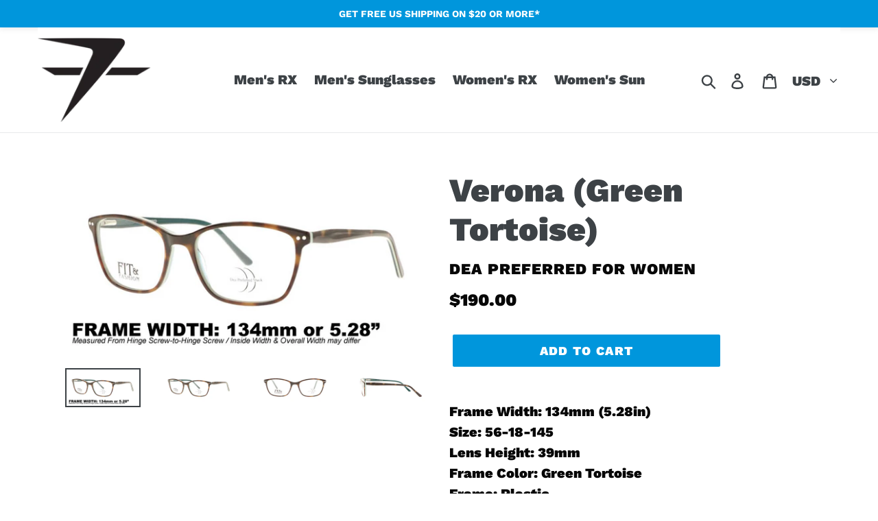

--- FILE ---
content_type: text/html; charset=utf-8
request_url: https://fatheadz.com/products/save-100verona-green-ts-tortoise
body_size: 38292
content:
<!doctype html>
<html class="no-js" lang="en">
<head>
    <!-- Google Search Console -->

<meta name="google-site-verification" content="rXfrjd_l_5blqpc4lWWf2Xh9x8YkZiKPOgqATCwBIFw" />

  <!-- Global site tag (gtag.js) - Google Ads: 812086857 -->
<script async src="https://www.googletagmanager.com/gtag/js?id=AW-812086857"></script>
<script>
  window.dataLayer = window.dataLayer || [];
  function gtag(){dataLayer.push(arguments);}
  gtag('js', new Date());

  gtag('config', 'AW-812086857');
  
</script>

  <meta charset="utf-8">
  <meta http-equiv="X-UA-Compatible" content="IE=edge,chrome=1">
  <meta name="viewport" content="width=device-width,initial-scale=1">
  <meta name="theme-color" content="#0096dc">
  <link rel="canonical" href="https://fatheadz.com/products/save-100verona-green-ts-tortoise"><link rel="shortcut icon" href="//fatheadz.com/cdn/shop/files/F-favicon_32x32.jpg?v=1613726793" type="image/png"><title>Verona (Green Tortoise)
&ndash; Fatheadz Eyewear</title><meta name="description" content="Frame Width: 134mm (5.28in)Size: 56-18-145Lens Height: 39mmFrame Color: Green TortoiseFrame: PlasticSpring Temple Hinges: YesAdjustable Nose Pads: NoWarranty: 2 Year"><!-- /snippets/social-meta-tags.liquid -->




<meta property="og:site_name" content="Fatheadz Eyewear">
<meta property="og:url" content="https://fatheadz.com/products/save-100verona-green-ts-tortoise">
<meta property="og:title" content="Verona (Green Tortoise)">
<meta property="og:type" content="product">
<meta property="og:description" content="Frame Width: 134mm (5.28in)Size: 56-18-145Lens Height: 39mmFrame Color: Green TortoiseFrame: PlasticSpring Temple Hinges: YesAdjustable Nose Pads: NoWarranty: 2 Year">

  <meta property="og:price:amount" content="190.00">
  <meta property="og:price:currency" content="USD">

<meta property="og:image" content="http://fatheadz.com/cdn/shop/files/DP-00335_TN_1200x1200.jpg?v=1690298713"><meta property="og:image" content="http://fatheadz.com/cdn/shop/files/DP-00335_1_1200x1200.jpg?v=1690298713"><meta property="og:image" content="http://fatheadz.com/cdn/shop/files/DP-00335_2_1200x1200.jpg?v=1690298713">
<meta property="og:image:secure_url" content="https://fatheadz.com/cdn/shop/files/DP-00335_TN_1200x1200.jpg?v=1690298713"><meta property="og:image:secure_url" content="https://fatheadz.com/cdn/shop/files/DP-00335_1_1200x1200.jpg?v=1690298713"><meta property="og:image:secure_url" content="https://fatheadz.com/cdn/shop/files/DP-00335_2_1200x1200.jpg?v=1690298713">


  <meta name="twitter:site" content="@fatheadz">

<meta name="twitter:card" content="summary_large_image">
<meta name="twitter:title" content="Verona (Green Tortoise)">
<meta name="twitter:description" content="Frame Width: 134mm (5.28in)Size: 56-18-145Lens Height: 39mmFrame Color: Green TortoiseFrame: PlasticSpring Temple Hinges: YesAdjustable Nose Pads: NoWarranty: 2 Year">


  <link href="//fatheadz.com/cdn/shop/t/17/assets/theme.scss.css?v=5738240804726325941757071253" rel="stylesheet" type="text/css" media="all" />

  <script>
    var theme = {
      breakpoints: {
        medium: 750,
        large: 990,
        widescreen: 1400
      },
      strings: {
        addToCart: "Add to cart",
        soldOut: "Out of Stock",
        unavailable: "Unavailable",
        regularPrice: "Regular price",
        salePrice: "Sale price",
        sale: "Sale",
        showMore: "Show More",
        showLess: "Show Less",
        addressError: "Error looking up that address",
        addressNoResults: "No results for that address",
        addressQueryLimit: "You have exceeded the Google API usage limit. Consider upgrading to a \u003ca href=\"https:\/\/developers.google.com\/maps\/premium\/usage-limits\"\u003ePremium Plan\u003c\/a\u003e.",
        authError: "There was a problem authenticating your Google Maps account.",
        newWindow: "Opens in a new window.",
        external: "Opens external website.",
        newWindowExternal: "Opens external website in a new window.",
        removeLabel: "Remove [product]",
        update: "Update",
        quantity: "Quantity",
        discountedTotal: "Discounted total",
        regularTotal: "Regular total",
        priceColumn: "See Price column for discount details.",
        quantityMinimumMessage: "Quantity must be 1 or more",
        cartError: "There was an error while updating your cart. Please try again.",
        removedItemMessage: "Removed \u003cspan class=\"cart__removed-product-details\"\u003e([quantity]) [link]\u003c\/span\u003e from your cart.",
        unitPrice: "Unit price",
        unitPriceSeparator: "per",
        oneCartCount: "1 item",
        otherCartCount: "[count] items",
        quantityLabel: "Quantity: [count]"
      },
      moneyFormat: "${{amount}}",
      moneyFormatWithCurrency: "${{amount}} USD"
    }

    document.documentElement.className = document.documentElement.className.replace('no-js', 'js');
  </script><script src="//fatheadz.com/cdn/shop/t/17/assets/lazysizes.js?v=94224023136283657951757071242" async="async"></script>
  <script src="//fatheadz.com/cdn/shop/t/17/assets/vendor.js?v=12001839194546984181757071242" defer="defer"></script>
  <script src="//fatheadz.com/cdn/shop/t/17/assets/theme.js?v=3190015394565850101757071242" defer="defer"></script>

  <script>window.performance && window.performance.mark && window.performance.mark('shopify.content_for_header.start');</script><meta name="google-site-verification" content="qxqagDdKUdhd0gBsxIgExgrnUKcvDggZP2Hs_G-z0uE">
<meta id="shopify-digital-wallet" name="shopify-digital-wallet" content="/28584935483/digital_wallets/dialog">
<meta name="shopify-checkout-api-token" content="df8ab6842def4c62077174b677725645">
<meta id="in-context-paypal-metadata" data-shop-id="28584935483" data-venmo-supported="true" data-environment="production" data-locale="en_US" data-paypal-v4="true" data-currency="USD">
<link rel="alternate" type="application/json+oembed" href="https://fatheadz.com/products/save-100verona-green-ts-tortoise.oembed">
<script async="async" src="/checkouts/internal/preloads.js?locale=en-US"></script>
<link rel="preconnect" href="https://shop.app" crossorigin="anonymous">
<script async="async" src="https://shop.app/checkouts/internal/preloads.js?locale=en-US&shop_id=28584935483" crossorigin="anonymous"></script>
<script id="apple-pay-shop-capabilities" type="application/json">{"shopId":28584935483,"countryCode":"US","currencyCode":"USD","merchantCapabilities":["supports3DS"],"merchantId":"gid:\/\/shopify\/Shop\/28584935483","merchantName":"Fatheadz Eyewear","requiredBillingContactFields":["postalAddress","email"],"requiredShippingContactFields":["postalAddress","email"],"shippingType":"shipping","supportedNetworks":["visa","masterCard","amex","discover","elo","jcb"],"total":{"type":"pending","label":"Fatheadz Eyewear","amount":"1.00"},"shopifyPaymentsEnabled":true,"supportsSubscriptions":true}</script>
<script id="shopify-features" type="application/json">{"accessToken":"df8ab6842def4c62077174b677725645","betas":["rich-media-storefront-analytics"],"domain":"fatheadz.com","predictiveSearch":true,"shopId":28584935483,"locale":"en"}</script>
<script>var Shopify = Shopify || {};
Shopify.shop = "fatheadz-usa.myshopify.com";
Shopify.locale = "en";
Shopify.currency = {"active":"USD","rate":"1.0"};
Shopify.country = "US";
Shopify.theme = {"name":"Copy of Copy of Main Website the correct one","id":144453304471,"schema_name":"Debut","schema_version":"14.4.0","theme_store_id":796,"role":"main"};
Shopify.theme.handle = "null";
Shopify.theme.style = {"id":null,"handle":null};
Shopify.cdnHost = "fatheadz.com/cdn";
Shopify.routes = Shopify.routes || {};
Shopify.routes.root = "/";</script>
<script type="module">!function(o){(o.Shopify=o.Shopify||{}).modules=!0}(window);</script>
<script>!function(o){function n(){var o=[];function n(){o.push(Array.prototype.slice.apply(arguments))}return n.q=o,n}var t=o.Shopify=o.Shopify||{};t.loadFeatures=n(),t.autoloadFeatures=n()}(window);</script>
<script>
  window.ShopifyPay = window.ShopifyPay || {};
  window.ShopifyPay.apiHost = "shop.app\/pay";
  window.ShopifyPay.redirectState = null;
</script>
<script id="shop-js-analytics" type="application/json">{"pageType":"product"}</script>
<script defer="defer" async type="module" src="//fatheadz.com/cdn/shopifycloud/shop-js/modules/v2/client.init-shop-cart-sync_BT-GjEfc.en.esm.js"></script>
<script defer="defer" async type="module" src="//fatheadz.com/cdn/shopifycloud/shop-js/modules/v2/chunk.common_D58fp_Oc.esm.js"></script>
<script defer="defer" async type="module" src="//fatheadz.com/cdn/shopifycloud/shop-js/modules/v2/chunk.modal_xMitdFEc.esm.js"></script>
<script type="module">
  await import("//fatheadz.com/cdn/shopifycloud/shop-js/modules/v2/client.init-shop-cart-sync_BT-GjEfc.en.esm.js");
await import("//fatheadz.com/cdn/shopifycloud/shop-js/modules/v2/chunk.common_D58fp_Oc.esm.js");
await import("//fatheadz.com/cdn/shopifycloud/shop-js/modules/v2/chunk.modal_xMitdFEc.esm.js");

  window.Shopify.SignInWithShop?.initShopCartSync?.({"fedCMEnabled":true,"windoidEnabled":true});

</script>
<script>
  window.Shopify = window.Shopify || {};
  if (!window.Shopify.featureAssets) window.Shopify.featureAssets = {};
  window.Shopify.featureAssets['shop-js'] = {"shop-cart-sync":["modules/v2/client.shop-cart-sync_DZOKe7Ll.en.esm.js","modules/v2/chunk.common_D58fp_Oc.esm.js","modules/v2/chunk.modal_xMitdFEc.esm.js"],"init-fed-cm":["modules/v2/client.init-fed-cm_B6oLuCjv.en.esm.js","modules/v2/chunk.common_D58fp_Oc.esm.js","modules/v2/chunk.modal_xMitdFEc.esm.js"],"shop-cash-offers":["modules/v2/client.shop-cash-offers_D2sdYoxE.en.esm.js","modules/v2/chunk.common_D58fp_Oc.esm.js","modules/v2/chunk.modal_xMitdFEc.esm.js"],"shop-login-button":["modules/v2/client.shop-login-button_QeVjl5Y3.en.esm.js","modules/v2/chunk.common_D58fp_Oc.esm.js","modules/v2/chunk.modal_xMitdFEc.esm.js"],"pay-button":["modules/v2/client.pay-button_DXTOsIq6.en.esm.js","modules/v2/chunk.common_D58fp_Oc.esm.js","modules/v2/chunk.modal_xMitdFEc.esm.js"],"shop-button":["modules/v2/client.shop-button_DQZHx9pm.en.esm.js","modules/v2/chunk.common_D58fp_Oc.esm.js","modules/v2/chunk.modal_xMitdFEc.esm.js"],"avatar":["modules/v2/client.avatar_BTnouDA3.en.esm.js"],"init-windoid":["modules/v2/client.init-windoid_CR1B-cfM.en.esm.js","modules/v2/chunk.common_D58fp_Oc.esm.js","modules/v2/chunk.modal_xMitdFEc.esm.js"],"init-shop-for-new-customer-accounts":["modules/v2/client.init-shop-for-new-customer-accounts_C_vY_xzh.en.esm.js","modules/v2/client.shop-login-button_QeVjl5Y3.en.esm.js","modules/v2/chunk.common_D58fp_Oc.esm.js","modules/v2/chunk.modal_xMitdFEc.esm.js"],"init-shop-email-lookup-coordinator":["modules/v2/client.init-shop-email-lookup-coordinator_BI7n9ZSv.en.esm.js","modules/v2/chunk.common_D58fp_Oc.esm.js","modules/v2/chunk.modal_xMitdFEc.esm.js"],"init-shop-cart-sync":["modules/v2/client.init-shop-cart-sync_BT-GjEfc.en.esm.js","modules/v2/chunk.common_D58fp_Oc.esm.js","modules/v2/chunk.modal_xMitdFEc.esm.js"],"shop-toast-manager":["modules/v2/client.shop-toast-manager_DiYdP3xc.en.esm.js","modules/v2/chunk.common_D58fp_Oc.esm.js","modules/v2/chunk.modal_xMitdFEc.esm.js"],"init-customer-accounts":["modules/v2/client.init-customer-accounts_D9ZNqS-Q.en.esm.js","modules/v2/client.shop-login-button_QeVjl5Y3.en.esm.js","modules/v2/chunk.common_D58fp_Oc.esm.js","modules/v2/chunk.modal_xMitdFEc.esm.js"],"init-customer-accounts-sign-up":["modules/v2/client.init-customer-accounts-sign-up_iGw4briv.en.esm.js","modules/v2/client.shop-login-button_QeVjl5Y3.en.esm.js","modules/v2/chunk.common_D58fp_Oc.esm.js","modules/v2/chunk.modal_xMitdFEc.esm.js"],"shop-follow-button":["modules/v2/client.shop-follow-button_CqMgW2wH.en.esm.js","modules/v2/chunk.common_D58fp_Oc.esm.js","modules/v2/chunk.modal_xMitdFEc.esm.js"],"checkout-modal":["modules/v2/client.checkout-modal_xHeaAweL.en.esm.js","modules/v2/chunk.common_D58fp_Oc.esm.js","modules/v2/chunk.modal_xMitdFEc.esm.js"],"shop-login":["modules/v2/client.shop-login_D91U-Q7h.en.esm.js","modules/v2/chunk.common_D58fp_Oc.esm.js","modules/v2/chunk.modal_xMitdFEc.esm.js"],"lead-capture":["modules/v2/client.lead-capture_BJmE1dJe.en.esm.js","modules/v2/chunk.common_D58fp_Oc.esm.js","modules/v2/chunk.modal_xMitdFEc.esm.js"],"payment-terms":["modules/v2/client.payment-terms_Ci9AEqFq.en.esm.js","modules/v2/chunk.common_D58fp_Oc.esm.js","modules/v2/chunk.modal_xMitdFEc.esm.js"]};
</script>
<script>(function() {
  var isLoaded = false;
  function asyncLoad() {
    if (isLoaded) return;
    isLoaded = true;
    var urls = ["\/\/cdn.secomapp.com\/promotionpopup\/cdn\/allshops\/fatheadz-usa\/1581950417.js?shop=fatheadz-usa.myshopify.com","https:\/\/files-shpf.mageworx.com\/productoptions\/source.js?mw_productoptions_t=1715270921\u0026shop=fatheadz-usa.myshopify.com","https:\/\/shy.elfsight.com\/p\/platform.js?shop=fatheadz-usa.myshopify.com","\/\/www.powr.io\/powr.js?powr-token=fatheadz-usa.myshopify.com\u0026external-type=shopify\u0026shop=fatheadz-usa.myshopify.com","https:\/\/static.zotabox.com\/5\/5\/5553b27de528699c4fa121c022fa4014\/widgets.js?shop=fatheadz-usa.myshopify.com","https:\/\/cdn.nfcube.com\/4eec821d9c6339edf6a2549267b197e0.js?shop=fatheadz-usa.myshopify.com","\/\/cdn.shopify.com\/proxy\/5691668ee019f3c0e1a4364fe0a4e3a829c93fb9a9d407f13278f7247f5e749f\/bingshoppingtool-t2app-prod.trafficmanager.net\/uet\/tracking_script?shop=fatheadz-usa.myshopify.com\u0026sp-cache-control=cHVibGljLCBtYXgtYWdlPTkwMA"];
    for (var i = 0; i < urls.length; i++) {
      var s = document.createElement('script');
      s.type = 'text/javascript';
      s.async = true;
      s.src = urls[i];
      var x = document.getElementsByTagName('script')[0];
      x.parentNode.insertBefore(s, x);
    }
  };
  if(window.attachEvent) {
    window.attachEvent('onload', asyncLoad);
  } else {
    window.addEventListener('load', asyncLoad, false);
  }
})();</script>
<script id="__st">var __st={"a":28584935483,"offset":-18000,"reqid":"d5ab8f90-f2fa-4aac-941e-67cded050cda-1769080666","pageurl":"fatheadz.com\/products\/save-100verona-green-ts-tortoise","u":"8d753a2d73b0","p":"product","rtyp":"product","rid":8033188413591};</script>
<script>window.ShopifyPaypalV4VisibilityTracking = true;</script>
<script id="captcha-bootstrap">!function(){'use strict';const t='contact',e='account',n='new_comment',o=[[t,t],['blogs',n],['comments',n],[t,'customer']],c=[[e,'customer_login'],[e,'guest_login'],[e,'recover_customer_password'],[e,'create_customer']],r=t=>t.map((([t,e])=>`form[action*='/${t}']:not([data-nocaptcha='true']) input[name='form_type'][value='${e}']`)).join(','),a=t=>()=>t?[...document.querySelectorAll(t)].map((t=>t.form)):[];function s(){const t=[...o],e=r(t);return a(e)}const i='password',u='form_key',d=['recaptcha-v3-token','g-recaptcha-response','h-captcha-response',i],f=()=>{try{return window.sessionStorage}catch{return}},m='__shopify_v',_=t=>t.elements[u];function p(t,e,n=!1){try{const o=window.sessionStorage,c=JSON.parse(o.getItem(e)),{data:r}=function(t){const{data:e,action:n}=t;return t[m]||n?{data:e,action:n}:{data:t,action:n}}(c);for(const[e,n]of Object.entries(r))t.elements[e]&&(t.elements[e].value=n);n&&o.removeItem(e)}catch(o){console.error('form repopulation failed',{error:o})}}const l='form_type',E='cptcha';function T(t){t.dataset[E]=!0}const w=window,h=w.document,L='Shopify',v='ce_forms',y='captcha';let A=!1;((t,e)=>{const n=(g='f06e6c50-85a8-45c8-87d0-21a2b65856fe',I='https://cdn.shopify.com/shopifycloud/storefront-forms-hcaptcha/ce_storefront_forms_captcha_hcaptcha.v1.5.2.iife.js',D={infoText:'Protected by hCaptcha',privacyText:'Privacy',termsText:'Terms'},(t,e,n)=>{const o=w[L][v],c=o.bindForm;if(c)return c(t,g,e,D).then(n);var r;o.q.push([[t,g,e,D],n]),r=I,A||(h.body.append(Object.assign(h.createElement('script'),{id:'captcha-provider',async:!0,src:r})),A=!0)});var g,I,D;w[L]=w[L]||{},w[L][v]=w[L][v]||{},w[L][v].q=[],w[L][y]=w[L][y]||{},w[L][y].protect=function(t,e){n(t,void 0,e),T(t)},Object.freeze(w[L][y]),function(t,e,n,w,h,L){const[v,y,A,g]=function(t,e,n){const i=e?o:[],u=t?c:[],d=[...i,...u],f=r(d),m=r(i),_=r(d.filter((([t,e])=>n.includes(e))));return[a(f),a(m),a(_),s()]}(w,h,L),I=t=>{const e=t.target;return e instanceof HTMLFormElement?e:e&&e.form},D=t=>v().includes(t);t.addEventListener('submit',(t=>{const e=I(t);if(!e)return;const n=D(e)&&!e.dataset.hcaptchaBound&&!e.dataset.recaptchaBound,o=_(e),c=g().includes(e)&&(!o||!o.value);(n||c)&&t.preventDefault(),c&&!n&&(function(t){try{if(!f())return;!function(t){const e=f();if(!e)return;const n=_(t);if(!n)return;const o=n.value;o&&e.removeItem(o)}(t);const e=Array.from(Array(32),(()=>Math.random().toString(36)[2])).join('');!function(t,e){_(t)||t.append(Object.assign(document.createElement('input'),{type:'hidden',name:u})),t.elements[u].value=e}(t,e),function(t,e){const n=f();if(!n)return;const o=[...t.querySelectorAll(`input[type='${i}']`)].map((({name:t})=>t)),c=[...d,...o],r={};for(const[a,s]of new FormData(t).entries())c.includes(a)||(r[a]=s);n.setItem(e,JSON.stringify({[m]:1,action:t.action,data:r}))}(t,e)}catch(e){console.error('failed to persist form',e)}}(e),e.submit())}));const S=(t,e)=>{t&&!t.dataset[E]&&(n(t,e.some((e=>e===t))),T(t))};for(const o of['focusin','change'])t.addEventListener(o,(t=>{const e=I(t);D(e)&&S(e,y())}));const B=e.get('form_key'),M=e.get(l),P=B&&M;t.addEventListener('DOMContentLoaded',(()=>{const t=y();if(P)for(const e of t)e.elements[l].value===M&&p(e,B);[...new Set([...A(),...v().filter((t=>'true'===t.dataset.shopifyCaptcha))])].forEach((e=>S(e,t)))}))}(h,new URLSearchParams(w.location.search),n,t,e,['guest_login'])})(!0,!0)}();</script>
<script integrity="sha256-4kQ18oKyAcykRKYeNunJcIwy7WH5gtpwJnB7kiuLZ1E=" data-source-attribution="shopify.loadfeatures" defer="defer" src="//fatheadz.com/cdn/shopifycloud/storefront/assets/storefront/load_feature-a0a9edcb.js" crossorigin="anonymous"></script>
<script crossorigin="anonymous" defer="defer" src="//fatheadz.com/cdn/shopifycloud/storefront/assets/shopify_pay/storefront-65b4c6d7.js?v=20250812"></script>
<script data-source-attribution="shopify.dynamic_checkout.dynamic.init">var Shopify=Shopify||{};Shopify.PaymentButton=Shopify.PaymentButton||{isStorefrontPortableWallets:!0,init:function(){window.Shopify.PaymentButton.init=function(){};var t=document.createElement("script");t.src="https://fatheadz.com/cdn/shopifycloud/portable-wallets/latest/portable-wallets.en.js",t.type="module",document.head.appendChild(t)}};
</script>
<script data-source-attribution="shopify.dynamic_checkout.buyer_consent">
  function portableWalletsHideBuyerConsent(e){var t=document.getElementById("shopify-buyer-consent"),n=document.getElementById("shopify-subscription-policy-button");t&&n&&(t.classList.add("hidden"),t.setAttribute("aria-hidden","true"),n.removeEventListener("click",e))}function portableWalletsShowBuyerConsent(e){var t=document.getElementById("shopify-buyer-consent"),n=document.getElementById("shopify-subscription-policy-button");t&&n&&(t.classList.remove("hidden"),t.removeAttribute("aria-hidden"),n.addEventListener("click",e))}window.Shopify?.PaymentButton&&(window.Shopify.PaymentButton.hideBuyerConsent=portableWalletsHideBuyerConsent,window.Shopify.PaymentButton.showBuyerConsent=portableWalletsShowBuyerConsent);
</script>
<script data-source-attribution="shopify.dynamic_checkout.cart.bootstrap">document.addEventListener("DOMContentLoaded",(function(){function t(){return document.querySelector("shopify-accelerated-checkout-cart, shopify-accelerated-checkout")}if(t())Shopify.PaymentButton.init();else{new MutationObserver((function(e,n){t()&&(Shopify.PaymentButton.init(),n.disconnect())})).observe(document.body,{childList:!0,subtree:!0})}}));
</script>
<link id="shopify-accelerated-checkout-styles" rel="stylesheet" media="screen" href="https://fatheadz.com/cdn/shopifycloud/portable-wallets/latest/accelerated-checkout-backwards-compat.css" crossorigin="anonymous">
<style id="shopify-accelerated-checkout-cart">
        #shopify-buyer-consent {
  margin-top: 1em;
  display: inline-block;
  width: 100%;
}

#shopify-buyer-consent.hidden {
  display: none;
}

#shopify-subscription-policy-button {
  background: none;
  border: none;
  padding: 0;
  text-decoration: underline;
  font-size: inherit;
  cursor: pointer;
}

#shopify-subscription-policy-button::before {
  box-shadow: none;
}

      </style>

<script>window.performance && window.performance.mark && window.performance.mark('shopify.content_for_header.end');</script>




	
    
    <script src="//fatheadz.com/cdn/shop/t/17/assets/magic360.js?v=25530897610311059251757071242" type="text/javascript"></script>
    <link href="//fatheadz.com/cdn/shop/t/17/assets/magic360.css?v=72321500022873302581757071242" rel="stylesheet" type="text/css" media="all" />
    <link href="//fatheadz.com/cdn/shop/t/17/assets/magic360.additional.css?v=63382264266476338541757071242" rel="stylesheet" type="text/css" media="all" />
    <script type="text/javascript">
    Magic360.options = {
		'autospin-direction':'clockwise',
		'columns':36,
		'rows':1,
		'magnify':true,
		'magnifier-width':'60%',
		'magnifier-shape':'inner',
		'fullscreen':false,
		'spin':'drag',
		'speed':50,
		'mousewheel-step':1,
		'autospin-speed':4000,
		'smoothing':true,
		'autospin':'twice',
		'autospin-start':'load',
		'autospin-stop':'click',
		'initialize-on':'load',
		'start-column':1,
		'start-row':'auto',
		'loop-column':true,
		'loop-row':false,
		'reverse-column':false,
		'reverse-row':false,
		'column-increment':1,
		'row-increment':1,
		'hint':true
    }
    Magic360.lang = {
		'loading-text':'Loading 360 spin images...',
		'fullscreen-loading-text':'Loading large spin...',
		'hint-text':'Drag to spin',
		'mobile-hint-text':'Swipe to spin'
    }
    </script>
    

<link rel="stylesheet" href="//fatheadz.com/cdn/shop/t/17/assets/sca-pp.css?v=26248894406678077071757071242">
 <script>
  
	SCAPPLive = {};
  
  SCAPPShop = {};
    
  </script>
<script src="//fatheadz.com/cdn/shop/t/17/assets/sca-pp-initial.js?v=86288546927646713991757071242" type="text/javascript"></script>
   

  
  
  
  
<!--Gem_Page_Header_Script-->
    


<!--End_Gem_Page_Header_Script-->
  







<!-- BEGIN app block: shopify://apps/vitals/blocks/app-embed/aeb48102-2a5a-4f39-bdbd-d8d49f4e20b8 --><link rel="preconnect" href="https://appsolve.io/" /><link rel="preconnect" href="https://cdn-sf.vitals.app/" /><script data-ver="58" id="vtlsAebData" class="notranslate">window.vtlsLiquidData = window.vtlsLiquidData || {};window.vtlsLiquidData.buildId = 56176;

window.vtlsLiquidData.apiHosts = {
	...window.vtlsLiquidData.apiHosts,
	"1": "https://appsolve.io"
};
	window.vtlsLiquidData.moduleSettings = {"19":{"73":"10% discount with code \u003cstrong\u003eMARCH10\u003c\/strong\u003e.","441":"Your email is already registered.","442":"Invalid email address!","506":false,"561":false},"21":{"142":true,"143":"left","144":0,"145":0,"190":false,"216":"ffce07","217":true,"218":0,"219":0,"220":"left","248":false,"278":"ffffff","279":true,"280":"ffffff","281":"eaeaea","287":"reviews","288":"See more reviews","289":"Write a Review","290":"Share your experience","291":"Rating","292":"Name","293":"Review","294":"We'd love to see a picture","295":"Submit Review","296":"Cancel","297":"No reviews yet. Be the first to add a review.","333":20,"334":100,"335":10,"336":50,"410":true,"447":"Thank you for adding your review!","481":"{{ stars }} {{ averageRating }} ({{ totalReviews }} {{ reviewsTranslation }})","482":"{{ stars }} ({{ totalReviews }})","483":19,"484":18,"494":2,"504":"Only image file types are supported for upload","507":false,"508":"E-mail","510":"00a332","563":"The review could not be added. If the problem persists, please contact us.","598":"Store reply","688":"Customers from all over the world love our products!","689":"Happy Customers","691":false,"745":false,"746":"columns","747":false,"748":"ffce07","752":"Verified buyer","787":"columns","788":true,"793":"000000","794":"ffffff","846":"5e5e5e","877":"222222","878":"737373","879":"f7f7f7","880":"5e5e5e","948":0,"949":0,"951":"{}","994":"Our Customers Love Us","996":1,"1002":4,"1003":false,"1005":false,"1034":false,"1038":20,"1039":20,"1040":10,"1041":10,"1042":100,"1043":50,"1044":"columns","1045":true,"1046":"5e5e5e","1047":"5e5e5e","1048":"222222","1061":false,"1062":0,"1063":0,"1064":"Collected by","1065":"From {{reviews_count}} reviews","1067":true,"1068":false,"1069":true,"1070":true,"1072":"{}","1073":"left","1074":"left","1078":true,"1089":"{}","1090":0},"45":{"357":"Pre-Order Now","358":"Ships in approx. 7 days","408":"Pre-ordering items","559":false},"48":{"469":true,"491":true,"588":true,"595":false,"603":"","605":"","606":"","781":true,"783":1,"876":0,"1076":true,"1105":0}};

window.vtlsLiquidData.shopThemeName = "Debut";window.vtlsLiquidData.settingTranslation = {"21":{"287":{"en":"reviews"},"288":{"en":"See more reviews"},"289":{"en":"Write a Review"},"290":{"en":"Share your experience"},"291":{"en":"Rating"},"292":{"en":"Name"},"293":{"en":"Review"},"294":{"en":"We'd love to see a picture"},"295":{"en":"Submit Review"},"296":{"en":"Cancel"},"297":{"en":"No reviews yet. Be the first to add a review."},"447":{"en":"Thank you for adding your review!"},"481":{"en":"{{ stars }} {{ averageRating }} ({{ totalReviews }} {{ reviewsTranslation }})"},"482":{"en":"{{ stars }} ({{ totalReviews }})"},"504":{"en":"Only image file types are supported for upload"},"508":{"en":"E-mail"},"563":{"en":"The review could not be added. If the problem persists, please contact us."},"598":{"en":"Store reply"},"688":{"en":"Customers from all over the world love our products!"},"689":{"en":"Happy Customers"},"752":{"en":"Verified buyer"},"994":{"en":"Our Customers Love Us"},"1064":{"en":"Collected by"},"1065":{"en":"From {{reviews_count}} reviews"}},"45":{"357":{"en":"Pre-Order Now"},"358":{"en":"Ships in approx. 7 days"},"408":{"en":"Pre-ordering items"}},"19":{"441":{"en":"Your email is already registered."},"442":{"en":"Invalid email address!"}}};window.vtlsLiquidData.smartBar=[{"smartBarType":"text","parameters":{"coupon":"","message":{"en":"GET FREE US SHIPPING ON $20 OR MORE* "},"bg_color":"0096dc","btn_text":"","position":"top","btn_color":"","text_color":"ffffff","coupon_text":"","font_family":"Arial","custom_theme":"standard","countdown_end":null,"special_color":"","btn_text_color":"","countdown_start":null,"initial_message":"","progress_message":""}}];window.vtlsLiquidData.shopSettings={};window.vtlsLiquidData.shopSettings.cartType="";window.vtlsLiquidData.spat="7a4b78731ca1f67d5f36ef277b130dc3";window.vtlsLiquidData.shopInfo={id:28584935483,domain:"fatheadz.com",shopifyDomain:"fatheadz-usa.myshopify.com",primaryLocaleIsoCode: "en",defaultCurrency:"USD",enabledCurrencies:["AED","AFN","ALL","AMD","ANG","AUD","AWG","AZN","BAM","BBD","BDT","BIF","BND","BOB","BSD","BWP","BZD","CAD","CDF","CHF","CNY","CRC","CVE","CZK","DJF","DKK","DOP","DZD","EGP","ETB","EUR","FJD","FKP","GBP","GMD","GNF","GTQ","GYD","HKD","HNL","HUF","IDR","ILS","INR","ISK","JMD","JPY","KES","KGS","KHR","KMF","KRW","KYD","KZT","LAK","LBP","LKR","MAD","MDL","MKD","MMK","MNT","MOP","MUR","MVR","MWK","MYR","NGN","NIO","NPR","NZD","PEN","PGK","PHP","PKR","PLN","PYG","QAR","RON","RSD","RWF","SAR","SBD","SEK","SGD","SHP","SLL","STD","THB","TJS","TOP","TTD","TWD","TZS","UAH","UGX","USD","UYU","UZS","VND","VUV","WST","XAF","XCD","XOF","XPF","YER"],moneyFormat:"${{amount}}",moneyWithCurrencyFormat:"${{amount}} USD",appId:"1",appName:"Vitals",};window.vtlsLiquidData.acceptedScopes = {"1":[26,25,27,28,29,30,31,32,33,34,35,36,37,38,22,2,8,14,20,24,16,18,10,13,21,4,11,1,7,3,19,23,15,17,9,12]};window.vtlsLiquidData.product = {"id": 8033188413591,"available": true,"title": "Verona (Green Tortoise)","handle": "save-100verona-green-ts-tortoise","vendor": "Dea Preferred for Women","type": "Women's RX","tags": ["Dea Preferred RX","Plastic"],"description": "1","featured_image":{"src": "//fatheadz.com/cdn/shop/files/DP-00335_TN.jpg?v=1690298713","aspect_ratio": "2.0710059171597632"},"collectionIds": [286486102167,286446485655],"variants": [{"id": 43191204774039,"title": "Default Title","option1": "Default Title","option2": null,"option3": null,"price": 19000,"compare_at_price": null,"available": true,"image":null,"featured_media_id":null,"is_preorderable":0}],"options": [{"name": "Title"}],"metafields": {"reviews": {}}};window.vtlsLiquidData.cacheKeys = [1760797232,1732623338,0,1732623337,1768784464,0,1752818138,1768784464 ];</script><script id="vtlsAebDynamicFunctions" class="notranslate">window.vtlsLiquidData = window.vtlsLiquidData || {};window.vtlsLiquidData.dynamicFunctions = ({$,vitalsGet,vitalsSet,VITALS_GET_$_DESCRIPTION,VITALS_GET_$_END_SECTION,VITALS_GET_$_ATC_FORM,VITALS_GET_$_ATC_BUTTON,submit_button,form_add_to_cart,cartItemVariantId,VITALS_EVENT_CART_UPDATED,VITALS_EVENT_DISCOUNTS_LOADED,VITALS_EVENT_RENDER_CAROUSEL_STARS,VITALS_EVENT_RENDER_COLLECTION_STARS,VITALS_EVENT_SMART_BAR_RENDERED,VITALS_EVENT_SMART_BAR_CLOSED,VITALS_EVENT_TABS_RENDERED,VITALS_EVENT_VARIANT_CHANGED,VITALS_EVENT_ATC_BUTTON_FOUND,VITALS_IS_MOBILE,VITALS_PAGE_TYPE,VITALS_APPEND_CSS,VITALS_HOOK__CAN_EXECUTE_CHECKOUT,VITALS_HOOK__GET_CUSTOM_CHECKOUT_URL_PARAMETERS,VITALS_HOOK__GET_CUSTOM_VARIANT_SELECTOR,VITALS_HOOK__GET_IMAGES_DEFAULT_SIZE,VITALS_HOOK__ON_CLICK_CHECKOUT_BUTTON,VITALS_HOOK__DONT_ACCELERATE_CHECKOUT,VITALS_HOOK__ON_ATC_STAY_ON_THE_SAME_PAGE,VITALS_HOOK__CAN_EXECUTE_ATC,VITALS_FLAG__IGNORE_VARIANT_ID_FROM_URL,VITALS_FLAG__UPDATE_ATC_BUTTON_REFERENCE,VITALS_FLAG__UPDATE_CART_ON_CHECKOUT,VITALS_FLAG__USE_CAPTURE_FOR_ATC_BUTTON,VITALS_FLAG__USE_FIRST_ATC_SPAN_FOR_PRE_ORDER,VITALS_FLAG__USE_HTML_FOR_STICKY_ATC_BUTTON,VITALS_FLAG__STOP_EXECUTION,VITALS_FLAG__USE_CUSTOM_COLLECTION_FILTER_DROPDOWN,VITALS_FLAG__PRE_ORDER_START_WITH_OBSERVER,VITALS_FLAG__PRE_ORDER_OBSERVER_DELAY,VITALS_FLAG__ON_CHECKOUT_CLICK_USE_CAPTURE_EVENT,handle,}) => {return {"147": {"location":"description","locator":"after"},"221": (html) => {
							$('a[href*="/products/'+handle+'"]').parent().parent().find(".tb-grid-view-item__title").first().after(html);
						},"398": {"location":"product_end","locator":"before"},};};</script><script id="vtlsAebDocumentInjectors" class="notranslate">window.vtlsLiquidData = window.vtlsLiquidData || {};window.vtlsLiquidData.documentInjectors = ({$,vitalsGet,vitalsSet,VITALS_IS_MOBILE,VITALS_APPEND_CSS}) => {const documentInjectors = {};documentInjectors["6"]={};documentInjectors["6"]["d"]=[];documentInjectors["6"]["d"]["0"]={};documentInjectors["6"]["d"]["0"]["a"]=null;documentInjectors["6"]["d"]["0"]["s"]="#Collection";documentInjectors["1"]={};documentInjectors["1"]["d"]=[];documentInjectors["1"]["d"]["0"]={};documentInjectors["1"]["d"]["0"]["a"]=null;documentInjectors["1"]["d"]["0"]["s"]=".product-single__description.rte";documentInjectors["2"]={};documentInjectors["2"]["d"]=[];documentInjectors["2"]["d"]["0"]={};documentInjectors["2"]["d"]["0"]["a"]={"l":"after"};documentInjectors["2"]["d"]["0"]["s"]="main.main-content \u003e div#shopify-section-product-template \u003e div#ProductSection-product-template \u003e .product-single";documentInjectors["2"]["d"]["1"]={};documentInjectors["2"]["d"]["1"]["a"]={"l":"append"};documentInjectors["2"]["d"]["1"]["s"]="#PageContainer \u003e #MainContent \u003e .page-width";documentInjectors["2"]["d"]["2"]={};documentInjectors["2"]["d"]["2"]["a"]={"e":"grid__item","l":"after"};documentInjectors["2"]["d"]["2"]["s"]="#PageContainer \u003e main.main-content";documentInjectors["2"]["d"]["3"]={};documentInjectors["2"]["d"]["3"]["a"]={"l":"before"};documentInjectors["2"]["d"]["3"]["s"]="footer.footer";documentInjectors["4"]={};documentInjectors["4"]["d"]=[];documentInjectors["4"]["d"]["0"]={};documentInjectors["4"]["d"]["0"]["a"]=[];documentInjectors["4"]["d"]["0"]["s"]=".product-single__title";documentInjectors["4"]["d"]["1"]={};documentInjectors["4"]["d"]["1"]["a"]=null;documentInjectors["4"]["d"]["1"]["s"]="h2";documentInjectors["12"]={};documentInjectors["12"]["d"]=[];documentInjectors["12"]["d"]["0"]={};documentInjectors["12"]["d"]["0"]["a"]=[];documentInjectors["12"]["d"]["0"]["s"]="form[action*=\"\/cart\/add\"]:visible:not([id*=\"product-form-installment\"]):not([id*=\"product-installment-form\"]):not(.vtls-exclude-atc-injector *)";documentInjectors["12"]["d"]["1"]={};documentInjectors["12"]["d"]["1"]["a"]=null;documentInjectors["12"]["d"]["1"]["s"]="form.product-form";documentInjectors["11"]={};documentInjectors["11"]["d"]=[];documentInjectors["11"]["d"]["0"]={};documentInjectors["11"]["d"]["0"]["a"]={"ctx":"inside","last":false};documentInjectors["11"]["d"]["0"]["s"]="[type=\"submit\"]:not(.swym-button)";documentInjectors["11"]["d"]["1"]={};documentInjectors["11"]["d"]["1"]["a"]={"ctx":"inside","last":false};documentInjectors["11"]["d"]["1"]["s"]="[name=\"add\"]:not(.swym-button)";return documentInjectors;};</script><script id="vtlsAebBundle" src="https://cdn-sf.vitals.app/assets/js/bundle-587197b595124a8bab3b2832228eb470.js" async></script>

<!-- END app block --><script src="https://cdn.shopify.com/extensions/019bc7b7-7f14-7217-a6a6-132dcd8a0c79/lensadvizor-1-331/assets/lensadvizor-embeds.min.js" type="text/javascript" defer="defer"></script>
<link href="https://monorail-edge.shopifysvc.com" rel="dns-prefetch">
<script>(function(){if ("sendBeacon" in navigator && "performance" in window) {try {var session_token_from_headers = performance.getEntriesByType('navigation')[0].serverTiming.find(x => x.name == '_s').description;} catch {var session_token_from_headers = undefined;}var session_cookie_matches = document.cookie.match(/_shopify_s=([^;]*)/);var session_token_from_cookie = session_cookie_matches && session_cookie_matches.length === 2 ? session_cookie_matches[1] : "";var session_token = session_token_from_headers || session_token_from_cookie || "";function handle_abandonment_event(e) {var entries = performance.getEntries().filter(function(entry) {return /monorail-edge.shopifysvc.com/.test(entry.name);});if (!window.abandonment_tracked && entries.length === 0) {window.abandonment_tracked = true;var currentMs = Date.now();var navigation_start = performance.timing.navigationStart;var payload = {shop_id: 28584935483,url: window.location.href,navigation_start,duration: currentMs - navigation_start,session_token,page_type: "product"};window.navigator.sendBeacon("https://monorail-edge.shopifysvc.com/v1/produce", JSON.stringify({schema_id: "online_store_buyer_site_abandonment/1.1",payload: payload,metadata: {event_created_at_ms: currentMs,event_sent_at_ms: currentMs}}));}}window.addEventListener('pagehide', handle_abandonment_event);}}());</script>
<script id="web-pixels-manager-setup">(function e(e,d,r,n,o){if(void 0===o&&(o={}),!Boolean(null===(a=null===(i=window.Shopify)||void 0===i?void 0:i.analytics)||void 0===a?void 0:a.replayQueue)){var i,a;window.Shopify=window.Shopify||{};var t=window.Shopify;t.analytics=t.analytics||{};var s=t.analytics;s.replayQueue=[],s.publish=function(e,d,r){return s.replayQueue.push([e,d,r]),!0};try{self.performance.mark("wpm:start")}catch(e){}var l=function(){var e={modern:/Edge?\/(1{2}[4-9]|1[2-9]\d|[2-9]\d{2}|\d{4,})\.\d+(\.\d+|)|Firefox\/(1{2}[4-9]|1[2-9]\d|[2-9]\d{2}|\d{4,})\.\d+(\.\d+|)|Chrom(ium|e)\/(9{2}|\d{3,})\.\d+(\.\d+|)|(Maci|X1{2}).+ Version\/(15\.\d+|(1[6-9]|[2-9]\d|\d{3,})\.\d+)([,.]\d+|)( \(\w+\)|)( Mobile\/\w+|) Safari\/|Chrome.+OPR\/(9{2}|\d{3,})\.\d+\.\d+|(CPU[ +]OS|iPhone[ +]OS|CPU[ +]iPhone|CPU IPhone OS|CPU iPad OS)[ +]+(15[._]\d+|(1[6-9]|[2-9]\d|\d{3,})[._]\d+)([._]\d+|)|Android:?[ /-](13[3-9]|1[4-9]\d|[2-9]\d{2}|\d{4,})(\.\d+|)(\.\d+|)|Android.+Firefox\/(13[5-9]|1[4-9]\d|[2-9]\d{2}|\d{4,})\.\d+(\.\d+|)|Android.+Chrom(ium|e)\/(13[3-9]|1[4-9]\d|[2-9]\d{2}|\d{4,})\.\d+(\.\d+|)|SamsungBrowser\/([2-9]\d|\d{3,})\.\d+/,legacy:/Edge?\/(1[6-9]|[2-9]\d|\d{3,})\.\d+(\.\d+|)|Firefox\/(5[4-9]|[6-9]\d|\d{3,})\.\d+(\.\d+|)|Chrom(ium|e)\/(5[1-9]|[6-9]\d|\d{3,})\.\d+(\.\d+|)([\d.]+$|.*Safari\/(?![\d.]+ Edge\/[\d.]+$))|(Maci|X1{2}).+ Version\/(10\.\d+|(1[1-9]|[2-9]\d|\d{3,})\.\d+)([,.]\d+|)( \(\w+\)|)( Mobile\/\w+|) Safari\/|Chrome.+OPR\/(3[89]|[4-9]\d|\d{3,})\.\d+\.\d+|(CPU[ +]OS|iPhone[ +]OS|CPU[ +]iPhone|CPU IPhone OS|CPU iPad OS)[ +]+(10[._]\d+|(1[1-9]|[2-9]\d|\d{3,})[._]\d+)([._]\d+|)|Android:?[ /-](13[3-9]|1[4-9]\d|[2-9]\d{2}|\d{4,})(\.\d+|)(\.\d+|)|Mobile Safari.+OPR\/([89]\d|\d{3,})\.\d+\.\d+|Android.+Firefox\/(13[5-9]|1[4-9]\d|[2-9]\d{2}|\d{4,})\.\d+(\.\d+|)|Android.+Chrom(ium|e)\/(13[3-9]|1[4-9]\d|[2-9]\d{2}|\d{4,})\.\d+(\.\d+|)|Android.+(UC? ?Browser|UCWEB|U3)[ /]?(15\.([5-9]|\d{2,})|(1[6-9]|[2-9]\d|\d{3,})\.\d+)\.\d+|SamsungBrowser\/(5\.\d+|([6-9]|\d{2,})\.\d+)|Android.+MQ{2}Browser\/(14(\.(9|\d{2,})|)|(1[5-9]|[2-9]\d|\d{3,})(\.\d+|))(\.\d+|)|K[Aa][Ii]OS\/(3\.\d+|([4-9]|\d{2,})\.\d+)(\.\d+|)/},d=e.modern,r=e.legacy,n=navigator.userAgent;return n.match(d)?"modern":n.match(r)?"legacy":"unknown"}(),u="modern"===l?"modern":"legacy",c=(null!=n?n:{modern:"",legacy:""})[u],f=function(e){return[e.baseUrl,"/wpm","/b",e.hashVersion,"modern"===e.buildTarget?"m":"l",".js"].join("")}({baseUrl:d,hashVersion:r,buildTarget:u}),m=function(e){var d=e.version,r=e.bundleTarget,n=e.surface,o=e.pageUrl,i=e.monorailEndpoint;return{emit:function(e){var a=e.status,t=e.errorMsg,s=(new Date).getTime(),l=JSON.stringify({metadata:{event_sent_at_ms:s},events:[{schema_id:"web_pixels_manager_load/3.1",payload:{version:d,bundle_target:r,page_url:o,status:a,surface:n,error_msg:t},metadata:{event_created_at_ms:s}}]});if(!i)return console&&console.warn&&console.warn("[Web Pixels Manager] No Monorail endpoint provided, skipping logging."),!1;try{return self.navigator.sendBeacon.bind(self.navigator)(i,l)}catch(e){}var u=new XMLHttpRequest;try{return u.open("POST",i,!0),u.setRequestHeader("Content-Type","text/plain"),u.send(l),!0}catch(e){return console&&console.warn&&console.warn("[Web Pixels Manager] Got an unhandled error while logging to Monorail."),!1}}}}({version:r,bundleTarget:l,surface:e.surface,pageUrl:self.location.href,monorailEndpoint:e.monorailEndpoint});try{o.browserTarget=l,function(e){var d=e.src,r=e.async,n=void 0===r||r,o=e.onload,i=e.onerror,a=e.sri,t=e.scriptDataAttributes,s=void 0===t?{}:t,l=document.createElement("script"),u=document.querySelector("head"),c=document.querySelector("body");if(l.async=n,l.src=d,a&&(l.integrity=a,l.crossOrigin="anonymous"),s)for(var f in s)if(Object.prototype.hasOwnProperty.call(s,f))try{l.dataset[f]=s[f]}catch(e){}if(o&&l.addEventListener("load",o),i&&l.addEventListener("error",i),u)u.appendChild(l);else{if(!c)throw new Error("Did not find a head or body element to append the script");c.appendChild(l)}}({src:f,async:!0,onload:function(){if(!function(){var e,d;return Boolean(null===(d=null===(e=window.Shopify)||void 0===e?void 0:e.analytics)||void 0===d?void 0:d.initialized)}()){var d=window.webPixelsManager.init(e)||void 0;if(d){var r=window.Shopify.analytics;r.replayQueue.forEach((function(e){var r=e[0],n=e[1],o=e[2];d.publishCustomEvent(r,n,o)})),r.replayQueue=[],r.publish=d.publishCustomEvent,r.visitor=d.visitor,r.initialized=!0}}},onerror:function(){return m.emit({status:"failed",errorMsg:"".concat(f," has failed to load")})},sri:function(e){var d=/^sha384-[A-Za-z0-9+/=]+$/;return"string"==typeof e&&d.test(e)}(c)?c:"",scriptDataAttributes:o}),m.emit({status:"loading"})}catch(e){m.emit({status:"failed",errorMsg:(null==e?void 0:e.message)||"Unknown error"})}}})({shopId: 28584935483,storefrontBaseUrl: "https://fatheadz.com",extensionsBaseUrl: "https://extensions.shopifycdn.com/cdn/shopifycloud/web-pixels-manager",monorailEndpoint: "https://monorail-edge.shopifysvc.com/unstable/produce_batch",surface: "storefront-renderer",enabledBetaFlags: ["2dca8a86"],webPixelsConfigList: [{"id":"1535606935","configuration":"{\"ti\":\"97053376\",\"endpoint\":\"https:\/\/bat.bing.com\/action\/0\"}","eventPayloadVersion":"v1","runtimeContext":"STRICT","scriptVersion":"5ee93563fe31b11d2d65e2f09a5229dc","type":"APP","apiClientId":2997493,"privacyPurposes":["ANALYTICS","MARKETING","SALE_OF_DATA"],"dataSharingAdjustments":{"protectedCustomerApprovalScopes":["read_customer_personal_data"]}},{"id":"1338933399","configuration":"{\"accountID\":\"685583\"}","eventPayloadVersion":"v1","runtimeContext":"STRICT","scriptVersion":"d872d336e4a3206fbcfd146aea481c95","type":"APP","apiClientId":1241386,"privacyPurposes":["ANALYTICS","MARKETING","SALE_OF_DATA"],"dataSharingAdjustments":{"protectedCustomerApprovalScopes":["read_customer_email","read_customer_name","read_customer_personal_data","read_customer_phone"]}},{"id":"551059607","configuration":"{\"config\":\"{\\\"google_tag_ids\\\":[\\\"G-EZMNN2P6Q0\\\",\\\"GT-KV6C67J\\\"],\\\"target_country\\\":\\\"US\\\",\\\"gtag_events\\\":[{\\\"type\\\":\\\"search\\\",\\\"action_label\\\":\\\"G-EZMNN2P6Q0\\\"},{\\\"type\\\":\\\"begin_checkout\\\",\\\"action_label\\\":\\\"G-EZMNN2P6Q0\\\"},{\\\"type\\\":\\\"view_item\\\",\\\"action_label\\\":[\\\"G-EZMNN2P6Q0\\\",\\\"MC-8RYF7WQ8RQ\\\"]},{\\\"type\\\":\\\"purchase\\\",\\\"action_label\\\":[\\\"G-EZMNN2P6Q0\\\",\\\"MC-8RYF7WQ8RQ\\\"]},{\\\"type\\\":\\\"page_view\\\",\\\"action_label\\\":[\\\"G-EZMNN2P6Q0\\\",\\\"MC-8RYF7WQ8RQ\\\"]},{\\\"type\\\":\\\"add_payment_info\\\",\\\"action_label\\\":\\\"G-EZMNN2P6Q0\\\"},{\\\"type\\\":\\\"add_to_cart\\\",\\\"action_label\\\":\\\"G-EZMNN2P6Q0\\\"}],\\\"enable_monitoring_mode\\\":false}\"}","eventPayloadVersion":"v1","runtimeContext":"OPEN","scriptVersion":"b2a88bafab3e21179ed38636efcd8a93","type":"APP","apiClientId":1780363,"privacyPurposes":[],"dataSharingAdjustments":{"protectedCustomerApprovalScopes":["read_customer_address","read_customer_email","read_customer_name","read_customer_personal_data","read_customer_phone"]}},{"id":"149979287","configuration":"{\"pixel_id\":\"1645161175627041\",\"pixel_type\":\"facebook_pixel\",\"metaapp_system_user_token\":\"-\"}","eventPayloadVersion":"v1","runtimeContext":"OPEN","scriptVersion":"ca16bc87fe92b6042fbaa3acc2fbdaa6","type":"APP","apiClientId":2329312,"privacyPurposes":["ANALYTICS","MARKETING","SALE_OF_DATA"],"dataSharingAdjustments":{"protectedCustomerApprovalScopes":["read_customer_address","read_customer_email","read_customer_name","read_customer_personal_data","read_customer_phone"]}},{"id":"110592151","eventPayloadVersion":"v1","runtimeContext":"LAX","scriptVersion":"1","type":"CUSTOM","privacyPurposes":["ANALYTICS"],"name":"Google Analytics tag (migrated)"},{"id":"shopify-app-pixel","configuration":"{}","eventPayloadVersion":"v1","runtimeContext":"STRICT","scriptVersion":"0450","apiClientId":"shopify-pixel","type":"APP","privacyPurposes":["ANALYTICS","MARKETING"]},{"id":"shopify-custom-pixel","eventPayloadVersion":"v1","runtimeContext":"LAX","scriptVersion":"0450","apiClientId":"shopify-pixel","type":"CUSTOM","privacyPurposes":["ANALYTICS","MARKETING"]}],isMerchantRequest: false,initData: {"shop":{"name":"Fatheadz Eyewear","paymentSettings":{"currencyCode":"USD"},"myshopifyDomain":"fatheadz-usa.myshopify.com","countryCode":"US","storefrontUrl":"https:\/\/fatheadz.com"},"customer":null,"cart":null,"checkout":null,"productVariants":[{"price":{"amount":190.0,"currencyCode":"USD"},"product":{"title":"Verona (Green Tortoise)","vendor":"Dea Preferred for Women","id":"8033188413591","untranslatedTitle":"Verona (Green Tortoise)","url":"\/products\/save-100verona-green-ts-tortoise","type":"Women's RX"},"id":"43191204774039","image":{"src":"\/\/fatheadz.com\/cdn\/shop\/files\/DP-00335_TN.jpg?v=1690298713"},"sku":"DP-00335","title":"Default Title","untranslatedTitle":"Default Title"}],"purchasingCompany":null},},"https://fatheadz.com/cdn","fcfee988w5aeb613cpc8e4bc33m6693e112",{"modern":"","legacy":""},{"shopId":"28584935483","storefrontBaseUrl":"https:\/\/fatheadz.com","extensionBaseUrl":"https:\/\/extensions.shopifycdn.com\/cdn\/shopifycloud\/web-pixels-manager","surface":"storefront-renderer","enabledBetaFlags":"[\"2dca8a86\"]","isMerchantRequest":"false","hashVersion":"fcfee988w5aeb613cpc8e4bc33m6693e112","publish":"custom","events":"[[\"page_viewed\",{}],[\"product_viewed\",{\"productVariant\":{\"price\":{\"amount\":190.0,\"currencyCode\":\"USD\"},\"product\":{\"title\":\"Verona (Green Tortoise)\",\"vendor\":\"Dea Preferred for Women\",\"id\":\"8033188413591\",\"untranslatedTitle\":\"Verona (Green Tortoise)\",\"url\":\"\/products\/save-100verona-green-ts-tortoise\",\"type\":\"Women's RX\"},\"id\":\"43191204774039\",\"image\":{\"src\":\"\/\/fatheadz.com\/cdn\/shop\/files\/DP-00335_TN.jpg?v=1690298713\"},\"sku\":\"DP-00335\",\"title\":\"Default Title\",\"untranslatedTitle\":\"Default Title\"}}]]"});</script><script>
  window.ShopifyAnalytics = window.ShopifyAnalytics || {};
  window.ShopifyAnalytics.meta = window.ShopifyAnalytics.meta || {};
  window.ShopifyAnalytics.meta.currency = 'USD';
  var meta = {"product":{"id":8033188413591,"gid":"gid:\/\/shopify\/Product\/8033188413591","vendor":"Dea Preferred for Women","type":"Women's RX","handle":"save-100verona-green-ts-tortoise","variants":[{"id":43191204774039,"price":19000,"name":"Verona (Green Tortoise)","public_title":null,"sku":"DP-00335"}],"remote":false},"page":{"pageType":"product","resourceType":"product","resourceId":8033188413591,"requestId":"d5ab8f90-f2fa-4aac-941e-67cded050cda-1769080666"}};
  for (var attr in meta) {
    window.ShopifyAnalytics.meta[attr] = meta[attr];
  }
</script>
<script class="analytics">
  (function () {
    var customDocumentWrite = function(content) {
      var jquery = null;

      if (window.jQuery) {
        jquery = window.jQuery;
      } else if (window.Checkout && window.Checkout.$) {
        jquery = window.Checkout.$;
      }

      if (jquery) {
        jquery('body').append(content);
      }
    };

    var hasLoggedConversion = function(token) {
      if (token) {
        return document.cookie.indexOf('loggedConversion=' + token) !== -1;
      }
      return false;
    }

    var setCookieIfConversion = function(token) {
      if (token) {
        var twoMonthsFromNow = new Date(Date.now());
        twoMonthsFromNow.setMonth(twoMonthsFromNow.getMonth() + 2);

        document.cookie = 'loggedConversion=' + token + '; expires=' + twoMonthsFromNow;
      }
    }

    var trekkie = window.ShopifyAnalytics.lib = window.trekkie = window.trekkie || [];
    if (trekkie.integrations) {
      return;
    }
    trekkie.methods = [
      'identify',
      'page',
      'ready',
      'track',
      'trackForm',
      'trackLink'
    ];
    trekkie.factory = function(method) {
      return function() {
        var args = Array.prototype.slice.call(arguments);
        args.unshift(method);
        trekkie.push(args);
        return trekkie;
      };
    };
    for (var i = 0; i < trekkie.methods.length; i++) {
      var key = trekkie.methods[i];
      trekkie[key] = trekkie.factory(key);
    }
    trekkie.load = function(config) {
      trekkie.config = config || {};
      trekkie.config.initialDocumentCookie = document.cookie;
      var first = document.getElementsByTagName('script')[0];
      var script = document.createElement('script');
      script.type = 'text/javascript';
      script.onerror = function(e) {
        var scriptFallback = document.createElement('script');
        scriptFallback.type = 'text/javascript';
        scriptFallback.onerror = function(error) {
                var Monorail = {
      produce: function produce(monorailDomain, schemaId, payload) {
        var currentMs = new Date().getTime();
        var event = {
          schema_id: schemaId,
          payload: payload,
          metadata: {
            event_created_at_ms: currentMs,
            event_sent_at_ms: currentMs
          }
        };
        return Monorail.sendRequest("https://" + monorailDomain + "/v1/produce", JSON.stringify(event));
      },
      sendRequest: function sendRequest(endpointUrl, payload) {
        // Try the sendBeacon API
        if (window && window.navigator && typeof window.navigator.sendBeacon === 'function' && typeof window.Blob === 'function' && !Monorail.isIos12()) {
          var blobData = new window.Blob([payload], {
            type: 'text/plain'
          });

          if (window.navigator.sendBeacon(endpointUrl, blobData)) {
            return true;
          } // sendBeacon was not successful

        } // XHR beacon

        var xhr = new XMLHttpRequest();

        try {
          xhr.open('POST', endpointUrl);
          xhr.setRequestHeader('Content-Type', 'text/plain');
          xhr.send(payload);
        } catch (e) {
          console.log(e);
        }

        return false;
      },
      isIos12: function isIos12() {
        return window.navigator.userAgent.lastIndexOf('iPhone; CPU iPhone OS 12_') !== -1 || window.navigator.userAgent.lastIndexOf('iPad; CPU OS 12_') !== -1;
      }
    };
    Monorail.produce('monorail-edge.shopifysvc.com',
      'trekkie_storefront_load_errors/1.1',
      {shop_id: 28584935483,
      theme_id: 144453304471,
      app_name: "storefront",
      context_url: window.location.href,
      source_url: "//fatheadz.com/cdn/s/trekkie.storefront.1bbfab421998800ff09850b62e84b8915387986d.min.js"});

        };
        scriptFallback.async = true;
        scriptFallback.src = '//fatheadz.com/cdn/s/trekkie.storefront.1bbfab421998800ff09850b62e84b8915387986d.min.js';
        first.parentNode.insertBefore(scriptFallback, first);
      };
      script.async = true;
      script.src = '//fatheadz.com/cdn/s/trekkie.storefront.1bbfab421998800ff09850b62e84b8915387986d.min.js';
      first.parentNode.insertBefore(script, first);
    };
    trekkie.load(
      {"Trekkie":{"appName":"storefront","development":false,"defaultAttributes":{"shopId":28584935483,"isMerchantRequest":null,"themeId":144453304471,"themeCityHash":"15115970039768709649","contentLanguage":"en","currency":"USD","eventMetadataId":"4636e021-7d1a-4b01-b89b-79e9737eb949"},"isServerSideCookieWritingEnabled":true,"monorailRegion":"shop_domain","enabledBetaFlags":["65f19447"]},"Session Attribution":{},"S2S":{"facebookCapiEnabled":true,"source":"trekkie-storefront-renderer","apiClientId":580111}}
    );

    var loaded = false;
    trekkie.ready(function() {
      if (loaded) return;
      loaded = true;

      window.ShopifyAnalytics.lib = window.trekkie;

      var originalDocumentWrite = document.write;
      document.write = customDocumentWrite;
      try { window.ShopifyAnalytics.merchantGoogleAnalytics.call(this); } catch(error) {};
      document.write = originalDocumentWrite;

      window.ShopifyAnalytics.lib.page(null,{"pageType":"product","resourceType":"product","resourceId":8033188413591,"requestId":"d5ab8f90-f2fa-4aac-941e-67cded050cda-1769080666","shopifyEmitted":true});

      var match = window.location.pathname.match(/checkouts\/(.+)\/(thank_you|post_purchase)/)
      var token = match? match[1]: undefined;
      if (!hasLoggedConversion(token)) {
        setCookieIfConversion(token);
        window.ShopifyAnalytics.lib.track("Viewed Product",{"currency":"USD","variantId":43191204774039,"productId":8033188413591,"productGid":"gid:\/\/shopify\/Product\/8033188413591","name":"Verona (Green Tortoise)","price":"190.00","sku":"DP-00335","brand":"Dea Preferred for Women","variant":null,"category":"Women's RX","nonInteraction":true,"remote":false},undefined,undefined,{"shopifyEmitted":true});
      window.ShopifyAnalytics.lib.track("monorail:\/\/trekkie_storefront_viewed_product\/1.1",{"currency":"USD","variantId":43191204774039,"productId":8033188413591,"productGid":"gid:\/\/shopify\/Product\/8033188413591","name":"Verona (Green Tortoise)","price":"190.00","sku":"DP-00335","brand":"Dea Preferred for Women","variant":null,"category":"Women's RX","nonInteraction":true,"remote":false,"referer":"https:\/\/fatheadz.com\/products\/save-100verona-green-ts-tortoise"});
      }
    });


        var eventsListenerScript = document.createElement('script');
        eventsListenerScript.async = true;
        eventsListenerScript.src = "//fatheadz.com/cdn/shopifycloud/storefront/assets/shop_events_listener-3da45d37.js";
        document.getElementsByTagName('head')[0].appendChild(eventsListenerScript);

})();</script>
  <script>
  if (!window.ga || (window.ga && typeof window.ga !== 'function')) {
    window.ga = function ga() {
      (window.ga.q = window.ga.q || []).push(arguments);
      if (window.Shopify && window.Shopify.analytics && typeof window.Shopify.analytics.publish === 'function') {
        window.Shopify.analytics.publish("ga_stub_called", {}, {sendTo: "google_osp_migration"});
      }
      console.error("Shopify's Google Analytics stub called with:", Array.from(arguments), "\nSee https://help.shopify.com/manual/promoting-marketing/pixels/pixel-migration#google for more information.");
    };
    if (window.Shopify && window.Shopify.analytics && typeof window.Shopify.analytics.publish === 'function') {
      window.Shopify.analytics.publish("ga_stub_initialized", {}, {sendTo: "google_osp_migration"});
    }
  }
</script>
<script
  defer
  src="https://fatheadz.com/cdn/shopifycloud/perf-kit/shopify-perf-kit-3.0.4.min.js"
  data-application="storefront-renderer"
  data-shop-id="28584935483"
  data-render-region="gcp-us-central1"
  data-page-type="product"
  data-theme-instance-id="144453304471"
  data-theme-name="Debut"
  data-theme-version="14.4.0"
  data-monorail-region="shop_domain"
  data-resource-timing-sampling-rate="10"
  data-shs="true"
  data-shs-beacon="true"
  data-shs-export-with-fetch="true"
  data-shs-logs-sample-rate="1"
  data-shs-beacon-endpoint="https://fatheadz.com/api/collect"
></script>
</head>

<body class="template-product">

  <a class="in-page-link visually-hidden skip-link" href="#MainContent">Skip to content</a>

  <div id="SearchDrawer" class="search-bar drawer drawer--top" role="dialog" aria-modal="true" aria-label="Search">
    <div class="search-bar__table">
      <div class="search-bar__table-cell search-bar__form-wrapper">
        <form class="search search-bar__form" action="/search" method="get" role="search">
          <input class="search__input search-bar__input" type="search" name="q" value="" placeholder="Search" aria-label="Search">
          <button class="search-bar__submit search__submit btn--link" type="submit">
            <svg aria-hidden="true" focusable="false" role="presentation" class="icon icon-search" viewBox="0 0 37 40"><path d="M35.6 36l-9.8-9.8c4.1-5.4 3.6-13.2-1.3-18.1-5.4-5.4-14.2-5.4-19.7 0-5.4 5.4-5.4 14.2 0 19.7 2.6 2.6 6.1 4.1 9.8 4.1 3 0 5.9-1 8.3-2.8l9.8 9.8c.4.4.9.6 1.4.6s1-.2 1.4-.6c.9-.9.9-2.1.1-2.9zm-20.9-8.2c-2.6 0-5.1-1-7-2.9-3.9-3.9-3.9-10.1 0-14C9.6 9 12.2 8 14.7 8s5.1 1 7 2.9c3.9 3.9 3.9 10.1 0 14-1.9 1.9-4.4 2.9-7 2.9z"/></svg>
            <span class="icon__fallback-text">Submit</span>
          </button>
        </form>
      </div>
      <div class="search-bar__table-cell text-right">
        <button type="button" class="btn--link search-bar__close js-drawer-close">
          <svg aria-hidden="true" focusable="false" role="presentation" class="icon icon-close" viewBox="0 0 40 40"><path d="M23.868 20.015L39.117 4.78c1.11-1.108 1.11-2.77 0-3.877-1.109-1.108-2.773-1.108-3.882 0L19.986 16.137 4.737.904C3.628-.204 1.965-.204.856.904c-1.11 1.108-1.11 2.77 0 3.877l15.249 15.234L.855 35.248c-1.108 1.108-1.108 2.77 0 3.877.555.554 1.248.831 1.942.831s1.386-.277 1.94-.83l15.25-15.234 15.248 15.233c.555.554 1.248.831 1.941.831s1.387-.277 1.941-.83c1.11-1.109 1.11-2.77 0-3.878L23.868 20.015z" class="layer"/></svg>
          <span class="icon__fallback-text">Close search</span>
        </button>
      </div>
    </div>
  </div><style data-shopify>

  .cart-popup {
    box-shadow: 1px 1px 10px 2px rgba(232, 233, 235, 0.5);
  }</style><div class="cart-popup-wrapper cart-popup-wrapper--hidden" role="dialog" aria-modal="true" aria-labelledby="CartPopupHeading" data-cart-popup-wrapper>
  <div class="cart-popup" data-cart-popup tabindex="-1">
    <h2 id="CartPopupHeading" class="cart-popup__heading">Just added to your cart</h2>
    <button class="cart-popup__close" aria-label="Close" data-cart-popup-close><svg aria-hidden="true" focusable="false" role="presentation" class="icon icon-close" viewBox="0 0 40 40"><path d="M23.868 20.015L39.117 4.78c1.11-1.108 1.11-2.77 0-3.877-1.109-1.108-2.773-1.108-3.882 0L19.986 16.137 4.737.904C3.628-.204 1.965-.204.856.904c-1.11 1.108-1.11 2.77 0 3.877l15.249 15.234L.855 35.248c-1.108 1.108-1.108 2.77 0 3.877.555.554 1.248.831 1.942.831s1.386-.277 1.94-.83l15.25-15.234 15.248 15.233c.555.554 1.248.831 1.941.831s1.387-.277 1.941-.83c1.11-1.109 1.11-2.77 0-3.878L23.868 20.015z" class="layer"/></svg></button>

    <div class="cart-popup-item">
      <div class="cart-popup-item__image-wrapper hide" data-cart-popup-image-wrapper>
        <div class="cart-popup-item__image cart-popup-item__image--placeholder" data-cart-popup-image-placeholder>
          <div data-placeholder-size></div>
          <div class="placeholder-background placeholder-background--animation"></div>
        </div>
      </div>
      <div class="cart-popup-item__description">
        <div>
          <div class="cart-popup-item__title" data-cart-popup-title></div>
          <ul class="product-details" aria-label="Product details" data-cart-popup-product-details></ul>
        </div>
        <div class="cart-popup-item__quantity">
          <span class="visually-hidden" data-cart-popup-quantity-label></span>
          <span aria-hidden="true">Qty:</span>
          <span aria-hidden="true" data-cart-popup-quantity></span>
        </div>
      </div>
    </div>

    <a href="/cart" class="cart-popup__cta-link btn btn--secondary-accent">
      View cart (<span data-cart-popup-cart-quantity></span>)
    </a>

    <div class="cart-popup__dismiss">
      <button class="cart-popup__dismiss-button text-link text-link--accent" data-cart-popup-dismiss>
        Continue shopping
      </button>
    </div>
  </div>
</div>

<div id="shopify-section-header" class="shopify-section">
  <style>
    
      .site-header__logo-image {
        max-width: 250px;
      }
    

    
      .site-header__logo-image {
        margin: 0;
      }
    
  </style>


<div data-section-id="header" data-section-type="header-section">
  
    
  

  <header class="site-header border-bottom logo--left" role="banner">
    <div class="grid grid--no-gutters grid--table site-header__mobile-nav">
      

      <div class="grid__item medium-up--one-fifth logo-align--left">
        
        
          <div class="h2 site-header__logo">
        
          
<a href="/" class="site-header__logo-image">
              
              <img class="lazyload js"
                   src="//fatheadz.com/cdn/shop/files/Fatheadz-Eyewear_300x300.png?v=1762501444"
                   data-src="//fatheadz.com/cdn/shop/files/Fatheadz-Eyewear_{width}x.png?v=1762501444"
                   data-widths="[180, 360, 540, 720, 900, 1080, 1296, 1512, 1728, 2048]"
                   data-aspectratio="1.368"
                   data-sizes="auto"
                   alt="Fatheadz Eyewear"
                   style="max-width: 250px">
              <noscript>
                
                <img src="//fatheadz.com/cdn/shop/files/Fatheadz-Eyewear_250x.png?v=1762501444"
                     srcset="//fatheadz.com/cdn/shop/files/Fatheadz-Eyewear_250x.png?v=1762501444 1x, //fatheadz.com/cdn/shop/files/Fatheadz-Eyewear_250x@2x.png?v=1762501444 2x"
                     alt="Fatheadz Eyewear"
                     style="max-width: 250px;">
              </noscript>
            </a>
          
        
          </div>
        
      </div>

      
        <nav class="grid__item medium-up--eigth-fifths small--hide" id="AccessibleNav" role="navigation">
          
<ul class="site-nav list--inline" id="SiteNav">
  



    
      <li >
        <a href="/collections/mens-prescription-frames"
          class="site-nav__link site-nav__link--main"
          
        >
          <span class="site-nav__label">Men&#39;s RX</span>
        </a>
      </li>
    
  



    
      <li >
        <a href="/collections/mens-sunglasses"
          class="site-nav__link site-nav__link--main"
          
        >
          <span class="site-nav__label">Men&#39;s Sunglasses</span>
        </a>
      </li>
    
  



    
      <li >
        <a href="/collections/womens-prescription-frames"
          class="site-nav__link site-nav__link--main"
          
        >
          <span class="site-nav__label">Women&#39;s RX</span>
        </a>
      </li>
    
  



    
      <li >
        <a href="/collections/hot-deals-womens-sunglasses"
          class="site-nav__link site-nav__link--main"
          
        >
          <span class="site-nav__label">Women&#39;s Sun</span>
        </a>
      </li>
    
  
</ul>

        </nav>
      

      <div class="grid__item medium-up--one-fifth text-right site-header__icons site-header__icons--plus">
        <div class="site-header__icons-wrapper">
          <div class="site-header__search site-header__icon">
            
<form action="/search" method="get" class="search-header search" role="search">
  <input class="search-header__input search__input"
    type="search"
    name="q"
    placeholder="Search"
    aria-label="Search">
  <button class="search-header__submit search__submit btn--link site-header__icon" type="submit">
    <svg aria-hidden="true" focusable="false" role="presentation" class="icon icon-search" viewBox="0 0 37 40"><path d="M35.6 36l-9.8-9.8c4.1-5.4 3.6-13.2-1.3-18.1-5.4-5.4-14.2-5.4-19.7 0-5.4 5.4-5.4 14.2 0 19.7 2.6 2.6 6.1 4.1 9.8 4.1 3 0 5.9-1 8.3-2.8l9.8 9.8c.4.4.9.6 1.4.6s1-.2 1.4-.6c.9-.9.9-2.1.1-2.9zm-20.9-8.2c-2.6 0-5.1-1-7-2.9-3.9-3.9-3.9-10.1 0-14C9.6 9 12.2 8 14.7 8s5.1 1 7 2.9c3.9 3.9 3.9 10.1 0 14-1.9 1.9-4.4 2.9-7 2.9z"/></svg>
    <span class="icon__fallback-text">Submit</span>
  </button>
</form>

          </div>

          <button type="button" class="btn--link site-header__icon site-header__search-toggle js-drawer-open-top">
            <svg aria-hidden="true" focusable="false" role="presentation" class="icon icon-search" viewBox="0 0 37 40"><path d="M35.6 36l-9.8-9.8c4.1-5.4 3.6-13.2-1.3-18.1-5.4-5.4-14.2-5.4-19.7 0-5.4 5.4-5.4 14.2 0 19.7 2.6 2.6 6.1 4.1 9.8 4.1 3 0 5.9-1 8.3-2.8l9.8 9.8c.4.4.9.6 1.4.6s1-.2 1.4-.6c.9-.9.9-2.1.1-2.9zm-20.9-8.2c-2.6 0-5.1-1-7-2.9-3.9-3.9-3.9-10.1 0-14C9.6 9 12.2 8 14.7 8s5.1 1 7 2.9c3.9 3.9 3.9 10.1 0 14-1.9 1.9-4.4 2.9-7 2.9z"/></svg>
            <span class="icon__fallback-text">Search</span>
          </button>

          
            
              <a href="https://fatheadz.com/customer_authentication/redirect?locale=en&region_country=US" class="site-header__icon site-header__account">
                <svg aria-hidden="true" focusable="false" role="presentation" class="icon icon-login" viewBox="0 0 28.33 37.68"><path d="M14.17 14.9a7.45 7.45 0 1 0-7.5-7.45 7.46 7.46 0 0 0 7.5 7.45zm0-10.91a3.45 3.45 0 1 1-3.5 3.46A3.46 3.46 0 0 1 14.17 4zM14.17 16.47A14.18 14.18 0 0 0 0 30.68c0 1.41.66 4 5.11 5.66a27.17 27.17 0 0 0 9.06 1.34c6.54 0 14.17-1.84 14.17-7a14.18 14.18 0 0 0-14.17-14.21zm0 17.21c-6.3 0-10.17-1.77-10.17-3a10.17 10.17 0 1 1 20.33 0c.01 1.23-3.86 3-10.16 3z"/></svg>
                <span class="icon__fallback-text">Log in</span>
              </a>
            
          

          <a href="/cart" class="site-header__icon site-header__cart">
            <svg aria-hidden="true" focusable="false" role="presentation" class="icon icon-cart" viewBox="0 0 37 40"><path d="M36.5 34.8L33.3 8h-5.9C26.7 3.9 23 .8 18.5.8S10.3 3.9 9.6 8H3.7L.5 34.8c-.2 1.5.4 2.4.9 3 .5.5 1.4 1.2 3.1 1.2h28c1.3 0 2.4-.4 3.1-1.3.7-.7 1-1.8.9-2.9zm-18-30c2.2 0 4.1 1.4 4.7 3.2h-9.5c.7-1.9 2.6-3.2 4.8-3.2zM4.5 35l2.8-23h2.2v3c0 1.1.9 2 2 2s2-.9 2-2v-3h10v3c0 1.1.9 2 2 2s2-.9 2-2v-3h2.2l2.8 23h-28z"/></svg>
            <span class="icon__fallback-text">Cart</span>
            <div id="CartCount" class="site-header__cart-count hide" data-cart-count-bubble>
              <span data-cart-count>0</span>
              <span class="icon__fallback-text medium-up--hide">items</span>
            </div>
          </a>

          
            <form method="post" action="/cart/update" id="currency_form" accept-charset="UTF-8" class="currency-selector small--hide" enctype="multipart/form-data"><input type="hidden" name="form_type" value="currency" /><input type="hidden" name="utf8" value="✓" /><input type="hidden" name="return_to" value="/products/save-100verona-green-ts-tortoise" />
              <label for="CurrencySelector" class="visually-hidden">Currency</label>
              <div class="currency-selector__input-wrapper select-group">
                <select name="currency" id="CurrencySelector" class="currency-selector__dropdown" aria-describedby="a11y-refresh-page-message a11y-selection-message" data-currency-selector>
                  
                    <option value="AED">AED</option>
                  
                    <option value="AFN">AFN</option>
                  
                    <option value="ALL">ALL</option>
                  
                    <option value="AMD">AMD</option>
                  
                    <option value="ANG">ANG</option>
                  
                    <option value="AUD">AUD</option>
                  
                    <option value="AWG">AWG</option>
                  
                    <option value="AZN">AZN</option>
                  
                    <option value="BAM">BAM</option>
                  
                    <option value="BBD">BBD</option>
                  
                    <option value="BDT">BDT</option>
                  
                    <option value="BIF">BIF</option>
                  
                    <option value="BND">BND</option>
                  
                    <option value="BOB">BOB</option>
                  
                    <option value="BSD">BSD</option>
                  
                    <option value="BWP">BWP</option>
                  
                    <option value="BZD">BZD</option>
                  
                    <option value="CAD">CAD</option>
                  
                    <option value="CDF">CDF</option>
                  
                    <option value="CHF">CHF</option>
                  
                    <option value="CNY">CNY</option>
                  
                    <option value="CRC">CRC</option>
                  
                    <option value="CVE">CVE</option>
                  
                    <option value="CZK">CZK</option>
                  
                    <option value="DJF">DJF</option>
                  
                    <option value="DKK">DKK</option>
                  
                    <option value="DOP">DOP</option>
                  
                    <option value="DZD">DZD</option>
                  
                    <option value="EGP">EGP</option>
                  
                    <option value="ETB">ETB</option>
                  
                    <option value="EUR">EUR</option>
                  
                    <option value="FJD">FJD</option>
                  
                    <option value="FKP">FKP</option>
                  
                    <option value="GBP">GBP</option>
                  
                    <option value="GMD">GMD</option>
                  
                    <option value="GNF">GNF</option>
                  
                    <option value="GTQ">GTQ</option>
                  
                    <option value="GYD">GYD</option>
                  
                    <option value="HKD">HKD</option>
                  
                    <option value="HNL">HNL</option>
                  
                    <option value="HUF">HUF</option>
                  
                    <option value="IDR">IDR</option>
                  
                    <option value="ILS">ILS</option>
                  
                    <option value="INR">INR</option>
                  
                    <option value="ISK">ISK</option>
                  
                    <option value="JMD">JMD</option>
                  
                    <option value="JPY">JPY</option>
                  
                    <option value="KES">KES</option>
                  
                    <option value="KGS">KGS</option>
                  
                    <option value="KHR">KHR</option>
                  
                    <option value="KMF">KMF</option>
                  
                    <option value="KRW">KRW</option>
                  
                    <option value="KYD">KYD</option>
                  
                    <option value="KZT">KZT</option>
                  
                    <option value="LAK">LAK</option>
                  
                    <option value="LBP">LBP</option>
                  
                    <option value="LKR">LKR</option>
                  
                    <option value="MAD">MAD</option>
                  
                    <option value="MDL">MDL</option>
                  
                    <option value="MKD">MKD</option>
                  
                    <option value="MMK">MMK</option>
                  
                    <option value="MNT">MNT</option>
                  
                    <option value="MOP">MOP</option>
                  
                    <option value="MUR">MUR</option>
                  
                    <option value="MVR">MVR</option>
                  
                    <option value="MWK">MWK</option>
                  
                    <option value="MYR">MYR</option>
                  
                    <option value="NGN">NGN</option>
                  
                    <option value="NIO">NIO</option>
                  
                    <option value="NPR">NPR</option>
                  
                    <option value="NZD">NZD</option>
                  
                    <option value="PEN">PEN</option>
                  
                    <option value="PGK">PGK</option>
                  
                    <option value="PHP">PHP</option>
                  
                    <option value="PKR">PKR</option>
                  
                    <option value="PLN">PLN</option>
                  
                    <option value="PYG">PYG</option>
                  
                    <option value="QAR">QAR</option>
                  
                    <option value="RON">RON</option>
                  
                    <option value="RSD">RSD</option>
                  
                    <option value="RWF">RWF</option>
                  
                    <option value="SAR">SAR</option>
                  
                    <option value="SBD">SBD</option>
                  
                    <option value="SEK">SEK</option>
                  
                    <option value="SGD">SGD</option>
                  
                    <option value="SHP">SHP</option>
                  
                    <option value="SLL">SLL</option>
                  
                    <option value="STD">STD</option>
                  
                    <option value="THB">THB</option>
                  
                    <option value="TJS">TJS</option>
                  
                    <option value="TOP">TOP</option>
                  
                    <option value="TTD">TTD</option>
                  
                    <option value="TWD">TWD</option>
                  
                    <option value="TZS">TZS</option>
                  
                    <option value="UAH">UAH</option>
                  
                    <option value="UGX">UGX</option>
                  
                    <option value="USD" selected="true">USD</option>
                  
                    <option value="UYU">UYU</option>
                  
                    <option value="UZS">UZS</option>
                  
                    <option value="VND">VND</option>
                  
                    <option value="VUV">VUV</option>
                  
                    <option value="WST">WST</option>
                  
                    <option value="XAF">XAF</option>
                  
                    <option value="XCD">XCD</option>
                  
                    <option value="XOF">XOF</option>
                  
                    <option value="XPF">XPF</option>
                  
                    <option value="YER">YER</option>
                  
                </select>
                <svg aria-hidden="true" focusable="false" role="presentation" class="icon icon--wide icon-chevron-down" viewBox="0 0 498.98 284.49"><defs><style>.cls-1{fill:#231f20}</style></defs><path class="cls-1" d="M80.93 271.76A35 35 0 0 1 140.68 247l189.74 189.75L520.16 247a35 35 0 1 1 49.5 49.5L355.17 511a35 35 0 0 1-49.5 0L91.18 296.5a34.89 34.89 0 0 1-10.25-24.74z" transform="translate(-80.93 -236.76)"/></svg>
              </div>
            </form>
          

          
            <button type="button" class="btn--link site-header__icon site-header__menu js-mobile-nav-toggle mobile-nav--open" aria-controls="MobileNav"  aria-expanded="false" aria-label="Menu">
              <svg aria-hidden="true" focusable="false" role="presentation" class="icon icon-hamburger" viewBox="0 0 37 40"><path d="M33.5 25h-30c-1.1 0-2-.9-2-2s.9-2 2-2h30c1.1 0 2 .9 2 2s-.9 2-2 2zm0-11.5h-30c-1.1 0-2-.9-2-2s.9-2 2-2h30c1.1 0 2 .9 2 2s-.9 2-2 2zm0 23h-30c-1.1 0-2-.9-2-2s.9-2 2-2h30c1.1 0 2 .9 2 2s-.9 2-2 2z"/></svg>
              <svg aria-hidden="true" focusable="false" role="presentation" class="icon icon-close" viewBox="0 0 40 40"><path d="M23.868 20.015L39.117 4.78c1.11-1.108 1.11-2.77 0-3.877-1.109-1.108-2.773-1.108-3.882 0L19.986 16.137 4.737.904C3.628-.204 1.965-.204.856.904c-1.11 1.108-1.11 2.77 0 3.877l15.249 15.234L.855 35.248c-1.108 1.108-1.108 2.77 0 3.877.555.554 1.248.831 1.942.831s1.386-.277 1.94-.83l15.25-15.234 15.248 15.233c.555.554 1.248.831 1.941.831s1.387-.277 1.941-.83c1.11-1.109 1.11-2.77 0-3.878L23.868 20.015z" class="layer"/></svg>
            </button>
          
        </div>

      </div>
    </div>

    <nav class="mobile-nav-wrapper medium-up--hide" role="navigation">
      <ul id="MobileNav" class="mobile-nav">
        
<li class="mobile-nav__item border-bottom">
            
              <a href="/collections/mens-prescription-frames"
                class="mobile-nav__link"
                
              >
                <span class="mobile-nav__label">Men&#39;s RX</span>
              </a>
            
          </li>
        
<li class="mobile-nav__item border-bottom">
            
              <a href="/collections/mens-sunglasses"
                class="mobile-nav__link"
                
              >
                <span class="mobile-nav__label">Men&#39;s Sunglasses</span>
              </a>
            
          </li>
        
<li class="mobile-nav__item border-bottom">
            
              <a href="/collections/womens-prescription-frames"
                class="mobile-nav__link"
                
              >
                <span class="mobile-nav__label">Women&#39;s RX</span>
              </a>
            
          </li>
        
<li class="mobile-nav__item">
            
              <a href="/collections/hot-deals-womens-sunglasses"
                class="mobile-nav__link"
                
              >
                <span class="mobile-nav__label">Women&#39;s Sun</span>
              </a>
            
          </li>
        
        
          <li class="mobile-nav__item border-top">
            <form method="post" action="/cart/update" id="currency_form" accept-charset="UTF-8" class="currency-selector" enctype="multipart/form-data"><input type="hidden" name="form_type" value="currency" /><input type="hidden" name="utf8" value="✓" /><input type="hidden" name="return_to" value="/products/save-100verona-green-ts-tortoise" />
              <label for="CurrencySelectorMobile" class="currency-selector__label">Currency</label>
              <div class="currency-selector__input-wrapper select-group">
                <select name="currency" id="CurrencySelectorMobile" class="currency-selector__dropdown" aria-describedby="a11y-refresh-page-message a11y-selection-message" data-currency-selector>
                  
                    <option value="AED">AED</option>
                  
                    <option value="AFN">AFN</option>
                  
                    <option value="ALL">ALL</option>
                  
                    <option value="AMD">AMD</option>
                  
                    <option value="ANG">ANG</option>
                  
                    <option value="AUD">AUD</option>
                  
                    <option value="AWG">AWG</option>
                  
                    <option value="AZN">AZN</option>
                  
                    <option value="BAM">BAM</option>
                  
                    <option value="BBD">BBD</option>
                  
                    <option value="BDT">BDT</option>
                  
                    <option value="BIF">BIF</option>
                  
                    <option value="BND">BND</option>
                  
                    <option value="BOB">BOB</option>
                  
                    <option value="BSD">BSD</option>
                  
                    <option value="BWP">BWP</option>
                  
                    <option value="BZD">BZD</option>
                  
                    <option value="CAD">CAD</option>
                  
                    <option value="CDF">CDF</option>
                  
                    <option value="CHF">CHF</option>
                  
                    <option value="CNY">CNY</option>
                  
                    <option value="CRC">CRC</option>
                  
                    <option value="CVE">CVE</option>
                  
                    <option value="CZK">CZK</option>
                  
                    <option value="DJF">DJF</option>
                  
                    <option value="DKK">DKK</option>
                  
                    <option value="DOP">DOP</option>
                  
                    <option value="DZD">DZD</option>
                  
                    <option value="EGP">EGP</option>
                  
                    <option value="ETB">ETB</option>
                  
                    <option value="EUR">EUR</option>
                  
                    <option value="FJD">FJD</option>
                  
                    <option value="FKP">FKP</option>
                  
                    <option value="GBP">GBP</option>
                  
                    <option value="GMD">GMD</option>
                  
                    <option value="GNF">GNF</option>
                  
                    <option value="GTQ">GTQ</option>
                  
                    <option value="GYD">GYD</option>
                  
                    <option value="HKD">HKD</option>
                  
                    <option value="HNL">HNL</option>
                  
                    <option value="HUF">HUF</option>
                  
                    <option value="IDR">IDR</option>
                  
                    <option value="ILS">ILS</option>
                  
                    <option value="INR">INR</option>
                  
                    <option value="ISK">ISK</option>
                  
                    <option value="JMD">JMD</option>
                  
                    <option value="JPY">JPY</option>
                  
                    <option value="KES">KES</option>
                  
                    <option value="KGS">KGS</option>
                  
                    <option value="KHR">KHR</option>
                  
                    <option value="KMF">KMF</option>
                  
                    <option value="KRW">KRW</option>
                  
                    <option value="KYD">KYD</option>
                  
                    <option value="KZT">KZT</option>
                  
                    <option value="LAK">LAK</option>
                  
                    <option value="LBP">LBP</option>
                  
                    <option value="LKR">LKR</option>
                  
                    <option value="MAD">MAD</option>
                  
                    <option value="MDL">MDL</option>
                  
                    <option value="MKD">MKD</option>
                  
                    <option value="MMK">MMK</option>
                  
                    <option value="MNT">MNT</option>
                  
                    <option value="MOP">MOP</option>
                  
                    <option value="MUR">MUR</option>
                  
                    <option value="MVR">MVR</option>
                  
                    <option value="MWK">MWK</option>
                  
                    <option value="MYR">MYR</option>
                  
                    <option value="NGN">NGN</option>
                  
                    <option value="NIO">NIO</option>
                  
                    <option value="NPR">NPR</option>
                  
                    <option value="NZD">NZD</option>
                  
                    <option value="PEN">PEN</option>
                  
                    <option value="PGK">PGK</option>
                  
                    <option value="PHP">PHP</option>
                  
                    <option value="PKR">PKR</option>
                  
                    <option value="PLN">PLN</option>
                  
                    <option value="PYG">PYG</option>
                  
                    <option value="QAR">QAR</option>
                  
                    <option value="RON">RON</option>
                  
                    <option value="RSD">RSD</option>
                  
                    <option value="RWF">RWF</option>
                  
                    <option value="SAR">SAR</option>
                  
                    <option value="SBD">SBD</option>
                  
                    <option value="SEK">SEK</option>
                  
                    <option value="SGD">SGD</option>
                  
                    <option value="SHP">SHP</option>
                  
                    <option value="SLL">SLL</option>
                  
                    <option value="STD">STD</option>
                  
                    <option value="THB">THB</option>
                  
                    <option value="TJS">TJS</option>
                  
                    <option value="TOP">TOP</option>
                  
                    <option value="TTD">TTD</option>
                  
                    <option value="TWD">TWD</option>
                  
                    <option value="TZS">TZS</option>
                  
                    <option value="UAH">UAH</option>
                  
                    <option value="UGX">UGX</option>
                  
                    <option value="USD" selected="true">USD</option>
                  
                    <option value="UYU">UYU</option>
                  
                    <option value="UZS">UZS</option>
                  
                    <option value="VND">VND</option>
                  
                    <option value="VUV">VUV</option>
                  
                    <option value="WST">WST</option>
                  
                    <option value="XAF">XAF</option>
                  
                    <option value="XCD">XCD</option>
                  
                    <option value="XOF">XOF</option>
                  
                    <option value="XPF">XPF</option>
                  
                    <option value="YER">YER</option>
                  
                </select>
                <svg aria-hidden="true" focusable="false" role="presentation" class="icon icon--wide icon-chevron-down" viewBox="0 0 498.98 284.49"><defs><style>.cls-1{fill:#231f20}</style></defs><path class="cls-1" d="M80.93 271.76A35 35 0 0 1 140.68 247l189.74 189.75L520.16 247a35 35 0 1 1 49.5 49.5L355.17 511a35 35 0 0 1-49.5 0L91.18 296.5a34.89 34.89 0 0 1-10.25-24.74z" transform="translate(-80.93 -236.76)"/></svg>
              </div>
            </form>
          </li>
        
      </ul>
    </nav>
  </header>

  
</div>



<script type="application/ld+json">
{
  "@context": "http://schema.org",
  "@type": "Organization",
  "name": "Fatheadz Eyewear",
  
    
    "logo": "https:\/\/fatheadz.com\/cdn\/shop\/files\/Fatheadz-Eyewear_342x.png?v=1762501444",
  
  "sameAs": [
    "https:\/\/twitter.com\/fatheadz",
    "https:\/\/www.facebook.com\/fatheadzeyewear\/",
    "",
    "https:\/\/www.instagram.com\/fatheadz",
    "",
    "",
    "https:\/\/www.youtube.com\/user\/fatheadzvideos",
    ""
  ],
  "url": "https:\/\/fatheadz.com"
}
</script>




</div>

  <div class="page-container" id="PageContainer">

    <main class="main-content js-focus-hidden" id="MainContent" role="main" tabindex="-1">
      







<div id="shopify-section-product-template_original" class="shopify-section"><div class="product-template__container page-width"
  id="ProductSection-product-template_original"
  data-section-id="product-template_original"
  data-section-type="product"
  data-enable-history-state="true"
  data-ajax-enabled="true"
>
  


  <div class="grid product-single">
    <div class="grid__item product-single__photos medium-up--one-half">
        
        
        
        
<style>#FeaturedImage-product-template_original-39630059241623 {
    max-width: 700.0px;
    max-height: 338px;
  }

  #FeaturedImageZoom-product-template_original-39630059241623-wrapper {
    max-width: 700.0px;
  }
</style>


        <div id="FeaturedImageZoom-product-template_original-39630059241623-wrapper" class="product-single__photo-wrapper js">
          <div
          id="FeaturedImageZoom-product-template_original-39630059241623"
          style="padding-top:48.28571428571429%;"
          class="product-single__photo js-zoom-enabled product-single__photo--has-thumbnails"
          data-image-id="39630059241623"
           data-zoom="//fatheadz.com/cdn/shop/files/DP-00335_TN_1024x1024@2x.jpg?v=1690298713">
            <img id="FeaturedImage-product-template_original-39630059241623"
                 class="feature-row__image product-featured-img lazyload"
                 src="//fatheadz.com/cdn/shop/files/DP-00335_TN_300x300.jpg?v=1690298713"
                 data-src="//fatheadz.com/cdn/shop/files/DP-00335_TN_{width}x.jpg?v=1690298713"
                 data-widths="[180, 360, 540, 720, 900, 1080, 1296, 1512, 1728, 2048]"
                 data-aspectratio="2.0710059171597632"
                 data-sizes="auto"
                 tabindex="-1"
                 alt="Verona (Green Tortoise)">
          </div>
        </div>
      
        
        
        
        
<style>#FeaturedImage-product-template_original-39630059208855 {
    max-width: 700.0px;
    max-height: 338px;
  }

  #FeaturedImageZoom-product-template_original-39630059208855-wrapper {
    max-width: 700.0px;
  }
</style>


        <div id="FeaturedImageZoom-product-template_original-39630059208855-wrapper" class="product-single__photo-wrapper js">
          <div
          id="FeaturedImageZoom-product-template_original-39630059208855"
          style="padding-top:48.28571428571429%;"
          class="product-single__photo js-zoom-enabled product-single__photo--has-thumbnails hide"
          data-image-id="39630059208855"
           data-zoom="//fatheadz.com/cdn/shop/files/DP-00335_1_1024x1024@2x.jpg?v=1690298713">
            <img id="FeaturedImage-product-template_original-39630059208855"
                 class="feature-row__image product-featured-img lazyload lazypreload"
                 src="//fatheadz.com/cdn/shop/files/DP-00335_1_300x300.jpg?v=1690298713"
                 data-src="//fatheadz.com/cdn/shop/files/DP-00335_1_{width}x.jpg?v=1690298713"
                 data-widths="[180, 360, 540, 720, 900, 1080, 1296, 1512, 1728, 2048]"
                 data-aspectratio="2.0710059171597632"
                 data-sizes="auto"
                 tabindex="-1"
                 alt="Verona (Green Tortoise)">
          </div>
        </div>
      
        
        
        
        
<style>#FeaturedImage-product-template_original-39630059176087 {
    max-width: 700.0px;
    max-height: 338px;
  }

  #FeaturedImageZoom-product-template_original-39630059176087-wrapper {
    max-width: 700.0px;
  }
</style>


        <div id="FeaturedImageZoom-product-template_original-39630059176087-wrapper" class="product-single__photo-wrapper js">
          <div
          id="FeaturedImageZoom-product-template_original-39630059176087"
          style="padding-top:48.28571428571429%;"
          class="product-single__photo js-zoom-enabled product-single__photo--has-thumbnails hide"
          data-image-id="39630059176087"
           data-zoom="//fatheadz.com/cdn/shop/files/DP-00335_2_1024x1024@2x.jpg?v=1690298713">
            <img id="FeaturedImage-product-template_original-39630059176087"
                 class="feature-row__image product-featured-img lazyload lazypreload"
                 src="//fatheadz.com/cdn/shop/files/DP-00335_2_300x300.jpg?v=1690298713"
                 data-src="//fatheadz.com/cdn/shop/files/DP-00335_2_{width}x.jpg?v=1690298713"
                 data-widths="[180, 360, 540, 720, 900, 1080, 1296, 1512, 1728, 2048]"
                 data-aspectratio="2.0710059171597632"
                 data-sizes="auto"
                 tabindex="-1"
                 alt="Verona (Green Tortoise)">
          </div>
        </div>
      
        
        
        
        
<style>#FeaturedImage-product-template_original-39630059274391 {
    max-width: 700.0px;
    max-height: 338px;
  }

  #FeaturedImageZoom-product-template_original-39630059274391-wrapper {
    max-width: 700.0px;
  }
</style>


        <div id="FeaturedImageZoom-product-template_original-39630059274391-wrapper" class="product-single__photo-wrapper js">
          <div
          id="FeaturedImageZoom-product-template_original-39630059274391"
          style="padding-top:48.28571428571429%;"
          class="product-single__photo js-zoom-enabled product-single__photo--has-thumbnails hide"
          data-image-id="39630059274391"
           data-zoom="//fatheadz.com/cdn/shop/files/DP-00335_3_1024x1024@2x.jpg?v=1690298713">
            <img id="FeaturedImage-product-template_original-39630059274391"
                 class="feature-row__image product-featured-img lazyload lazypreload"
                 src="//fatheadz.com/cdn/shop/files/DP-00335_3_300x300.jpg?v=1690298713"
                 data-src="//fatheadz.com/cdn/shop/files/DP-00335_3_{width}x.jpg?v=1690298713"
                 data-widths="[180, 360, 540, 720, 900, 1080, 1296, 1512, 1728, 2048]"
                 data-aspectratio="2.0710059171597632"
                 data-sizes="auto"
                 tabindex="-1"
                 alt="Verona (Green Tortoise)">
          </div>
        </div>
      

      <noscript>
        
        <img src="//fatheadz.com/cdn/shop/files/DP-00335_TN_530x@2x.jpg?v=1690298713" alt="Verona (Green Tortoise)" id="FeaturedImage-product-template_original" class="product-featured-img" style="max-width: 530px;">
      </noscript>

      
        

        <div class="thumbnails-wrapper thumbnails-slider--active">
          
            <button type="button" class="btn btn--link medium-up--hide thumbnails-slider__btn thumbnails-slider__prev thumbnails-slider__prev--product-template_original">
              <svg aria-hidden="true" focusable="false" role="presentation" class="icon icon-chevron-left" viewBox="0 0 7 11"><path d="M5.5.037a1.5 1.5 0 0 1 1.06 2.56l-2.94 2.94 2.94 2.94a1.5 1.5 0 0 1-2.12 2.12l-4-4a1.5 1.5 0 0 1 0-2.12l4-4A1.5 1.5 0 0 1 5.5.037z" fill="#fff" class="layer"/></svg>
              <span class="icon__fallback-text">Previous slide</span>
            </button>
          
          <ul class="grid grid--uniform product-single__thumbnails product-single__thumbnails-product-template_original">
            
              <li class="grid__item medium-up--one-quarter product-single__thumbnails-item js">
                <a href="//fatheadz.com/cdn/shop/files/DP-00335_TN_1024x1024@2x.jpg?v=1690298713"
                   class="text-link product-single__thumbnail product-single__thumbnail--product-template_original"
                   data-thumbnail-id="39630059241623"
                   data-zoom="//fatheadz.com/cdn/shop/files/DP-00335_TN_1024x1024@2x.jpg?v=1690298713">
                     <img class="product-single__thumbnail-image" src="//fatheadz.com/cdn/shop/files/DP-00335_TN_110x110@2x.jpg?v=1690298713" alt="Load image into Gallery viewer, Verona (Green Tortoise)">
                </a>
              </li>
            
              <li class="grid__item medium-up--one-quarter product-single__thumbnails-item js">
                <a href="//fatheadz.com/cdn/shop/files/DP-00335_1_1024x1024@2x.jpg?v=1690298713"
                   class="text-link product-single__thumbnail product-single__thumbnail--product-template_original"
                   data-thumbnail-id="39630059208855"
                   data-zoom="//fatheadz.com/cdn/shop/files/DP-00335_1_1024x1024@2x.jpg?v=1690298713">
                     <img class="product-single__thumbnail-image" src="//fatheadz.com/cdn/shop/files/DP-00335_1_110x110@2x.jpg?v=1690298713" alt="Load image into Gallery viewer, Verona (Green Tortoise)">
                </a>
              </li>
            
              <li class="grid__item medium-up--one-quarter product-single__thumbnails-item js">
                <a href="//fatheadz.com/cdn/shop/files/DP-00335_2_1024x1024@2x.jpg?v=1690298713"
                   class="text-link product-single__thumbnail product-single__thumbnail--product-template_original"
                   data-thumbnail-id="39630059176087"
                   data-zoom="//fatheadz.com/cdn/shop/files/DP-00335_2_1024x1024@2x.jpg?v=1690298713">
                     <img class="product-single__thumbnail-image" src="//fatheadz.com/cdn/shop/files/DP-00335_2_110x110@2x.jpg?v=1690298713" alt="Load image into Gallery viewer, Verona (Green Tortoise)">
                </a>
              </li>
            
              <li class="grid__item medium-up--one-quarter product-single__thumbnails-item js">
                <a href="//fatheadz.com/cdn/shop/files/DP-00335_3_1024x1024@2x.jpg?v=1690298713"
                   class="text-link product-single__thumbnail product-single__thumbnail--product-template_original"
                   data-thumbnail-id="39630059274391"
                   data-zoom="//fatheadz.com/cdn/shop/files/DP-00335_3_1024x1024@2x.jpg?v=1690298713">
                     <img class="product-single__thumbnail-image" src="//fatheadz.com/cdn/shop/files/DP-00335_3_110x110@2x.jpg?v=1690298713" alt="Load image into Gallery viewer, Verona (Green Tortoise)">
                </a>
              </li>
            
          </ul>
          
            <button type="button" class="btn btn--link medium-up--hide thumbnails-slider__btn thumbnails-slider__next thumbnails-slider__next--product-template_original">
              <svg aria-hidden="true" focusable="false" role="presentation" class="icon icon-chevron-right" viewBox="0 0 7 11"><path d="M1.5 11A1.5 1.5 0 0 1 .44 8.44L3.38 5.5.44 2.56A1.5 1.5 0 0 1 2.56.44l4 4a1.5 1.5 0 0 1 0 2.12l-4 4A1.5 1.5 0 0 1 1.5 11z" fill="#fff"/></svg>
              <span class="icon__fallback-text">Next slide</span>
            </button>
          
        </div>
      
    </div>

    <div class="grid__item medium-up--one-half">
      <div class="product-single__meta">

        <h1 class="product-single__title">Verona (Green Tortoise)</h1>

          <div class="product__price">
            

<dl class="price
  
  
  "
  data-price
>

  
    <div class="price__vendor">
      <dt>
        <span class="visually-hidden">Vendor</span>
      </dt>
      <dd>
        Dea Preferred for Women
      </dd>
    </div>
  

  <div class="price__regular">
    <dt>
      <span class="visually-hidden visually-hidden--inline">Regular price</span>
    </dt>
    <dd>
      <span class="price-item price-item--regular" id="ProductPrice" data-regular-price>
        $190.00
      </span>
    </dd>
  </div>
  <div class="price__sale">
    <dt>
      <span class="visually-hidden visually-hidden--inline">Regular price</span>
    </dt>
    <dd>
      <s class="price-item price-item--regular" id="ComparePrice" data-regular-price>
        
      </s>
    </dd>
    <dt>
      <span class="visually-hidden visually-hidden--inline">Sale price</span>
    </dt>
    <dd>
      <span class="price-item price-item--sale" id="ProductPrice" data-sale-price>
        $190.00
      </span>
      <span class="price-item__label price-item__label--sale" aria-hidden="true">Sale</span>
    </dd>
  </div>
  <div class="price__unit">
    <dt>
      <span class="visually-hidden visually-hidden--inline">Unit price</span>
    </dt>
    <dd class="price-unit-price"><span data-unit-price></span><span aria-hidden="true">/</span><span class="visually-hidden">per&nbsp;</span><span data-unit-price-base-unit></span></dd>
  </div>
  <div class="price__availability">
    <dt>
      <span class="visually-hidden visually-hidden--inline">Availability</span>
    </dt>
    <dd>
      <span class="price-item price-item--regular">
        Out of Stock
      </span>
    </dd>
  </div>
</dl>

          </div>

          <form method="post" action="/cart/add" id="product_form_8033188413591" accept-charset="UTF-8" class="product-form product-form-product-template_original

" enctype="multipart/form-data" novalidate="novalidate" data-product-form=""><input type="hidden" name="form_type" value="product" /><input type="hidden" name="utf8" value="✓" />
            

            <select name="id" id="ProductSelect-product-template_original" class="product-form__variants no-js">
              
                <option value="43191204774039" selected="selected">
                  Default Title 
                </option>
              
            </select>
<span class="mw-product-options"></span>
            

            <div class="product-form__error-message-wrapper product-form__error-message-wrapper--hidden"
              data-error-message-wrapper
              role="alert"
            >
              <span class="visually-hidden">Error </span>
              <svg aria-hidden="true" focusable="false" role="presentation" class="icon icon-error" viewBox="0 0 14 14"><g fill="none" fill-rule="evenodd"><path d="M7 0a7 7 0 0 1 7 7 7 7 0 1 1-7-7z"/><path class="icon-error__symbol" d="M6.328 8.396l-.252-5.4h1.836l-.24 5.4H6.328zM6.04 10.16c0-.528.432-.972.96-.972s.972.444.972.972c0 .516-.444.96-.972.96a.97.97 0 0 1-.96-.96z" fill-rule="nonzero"/></g></svg>
              <span class="product-form__error-message" data-error-message>Quantity must be 1 or more</span>
            </div><div class="product-form__controls-group product-form__controls-group--submit testing">
  <div class="product-form__item product-form__item--submit product-form__item--no-variants">
    
    <button type="submit" name="add" id="AddToCart"
      
      aria-label="Add to cart"
      class="btn product-form__cart-submit"
      data-add-to-cart>
      <span data-add-to-cart-text>
        
          Add to cart
        
      </span>
      <span class="hide" data-loader>
        <svg aria-hidden="true" focusable="false" role="presentation" class="icon icon-spinner" viewBox="0 0 20 20"><path d="M7.229 1.173a9.25 9.25 0 1 0 11.655 11.412 1.25 1.25 0 1 0-2.4-.698 6.75 6.75 0 1 1-8.506-8.329 1.25 1.25 0 1 0-.75-2.385z" fill="#919EAB"/></svg>
      </span>
    </button>

    
    
  </div>
</div>



          <input type="hidden" name="product-id" value="8033188413591" /><input type="hidden" name="section-id" value="product-template_original" /></form>
        </div><p class="visually-hidden" data-product-status
          aria-live="polite"
          role="status"
        ></p><p class="visually-hidden" data-loader-status
          aria-live="assertive"
          role="alert"
          aria-hidden="true"
        >Adding product to your cart</p>

        <div class="product-single__description rte">
          Frame Width: 134mm (5.28in)<br>Size: 56-18-145<br>Lens Height: 39mm<br>Frame Color: Green Tortoise<br>Frame: Plastic<br>Spring Temple Hinges: Yes<br>Adjustable Nose Pads: No<br>Warranty: 2 Year
        </div>

        
          <!-- /snippets/social-sharing.liquid -->
<ul class="social-sharing">

  
    <li>
      <a target="_blank" href="//www.facebook.com/sharer.php?u=https://fatheadz.com/products/save-100verona-green-ts-tortoise" class="btn btn--small btn--share share-facebook">
        <svg aria-hidden="true" focusable="false" role="presentation" class="icon icon-facebook" viewBox="0 0 20 20"><path fill="#444" d="M18.05.811q.439 0 .744.305t.305.744v16.637q0 .439-.305.744t-.744.305h-4.732v-7.221h2.415l.342-2.854h-2.757v-1.83q0-.659.293-1t1.073-.342h1.488V3.762q-.976-.098-2.171-.098-1.634 0-2.635.964t-1 2.72V9.47H7.951v2.854h2.415v7.221H1.413q-.439 0-.744-.305t-.305-.744V1.859q0-.439.305-.744T1.413.81H18.05z"/></svg>
        <span class="share-title" aria-hidden="true">Share</span>
        <span class="visually-hidden">Share on Facebook</span>
      </a>
    </li>
  

  
    <li>
      <a target="_blank" href="//twitter.com/share?text=Verona%20(Green%20Tortoise)&amp;url=https://fatheadz.com/products/save-100verona-green-ts-tortoise" class="btn btn--small btn--share share-twitter">
        <svg aria-hidden="true" focusable="false" role="presentation" class="icon icon-twitter" viewBox="0 0 20 20"><path fill="#444" d="M19.551 4.208q-.815 1.202-1.956 2.038 0 .082.02.255t.02.255q0 1.589-.469 3.179t-1.426 3.036-2.272 2.567-3.158 1.793-3.963.672q-3.301 0-6.031-1.773.571.041.937.041 2.751 0 4.911-1.671-1.284-.02-2.292-.784T2.456 11.85q.346.082.754.082.55 0 1.039-.163-1.365-.285-2.262-1.365T1.09 7.918v-.041q.774.408 1.773.448-.795-.53-1.263-1.396t-.469-1.864q0-1.019.509-1.997 1.487 1.854 3.596 2.924T9.81 7.184q-.143-.509-.143-.897 0-1.63 1.161-2.781t2.832-1.151q.815 0 1.569.326t1.284.917q1.345-.265 2.506-.958-.428 1.386-1.732 2.18 1.243-.163 2.262-.611z"/></svg>
        <span class="share-title" aria-hidden="true">Tweet</span>
        <span class="visually-hidden">Tweet on Twitter</span>
      </a>
    </li>
  

  
    <li>
      <a target="_blank" href="//pinterest.com/pin/create/button/?url=https://fatheadz.com/products/save-100verona-green-ts-tortoise&amp;media=//fatheadz.com/cdn/shop/files/DP-00335_TN_1024x1024.jpg?v=1690298713&amp;description=Verona%20(Green%20Tortoise)" class="btn btn--small btn--share share-pinterest">
        <svg aria-hidden="true" focusable="false" role="presentation" class="icon icon-pinterest" viewBox="0 0 20 20"><path fill="#444" d="M9.958.811q1.903 0 3.635.744t2.988 2 2 2.988.744 3.635q0 2.537-1.256 4.696t-3.415 3.415-4.696 1.256q-1.39 0-2.659-.366.707-1.147.951-2.025l.659-2.561q.244.463.903.817t1.39.354q1.464 0 2.622-.842t1.793-2.305.634-3.293q0-2.171-1.671-3.769t-4.257-1.598q-1.586 0-2.903.537T5.298 5.897 4.066 7.775t-.427 2.037q0 1.268.476 2.22t1.427 1.342q.171.073.293.012t.171-.232q.171-.61.195-.756.098-.268-.122-.512-.634-.707-.634-1.83 0-1.854 1.281-3.183t3.354-1.329q1.83 0 2.854 1t1.025 2.61q0 1.342-.366 2.476t-1.049 1.817-1.561.683q-.732 0-1.195-.537t-.293-1.269q.098-.342.256-.878t.268-.915.207-.817.098-.732q0-.61-.317-1t-.927-.39q-.756 0-1.269.695t-.512 1.744q0 .39.061.756t.134.537l.073.171q-1 4.342-1.22 5.098-.195.927-.146 2.171-2.513-1.122-4.062-3.44T.59 10.177q0-3.879 2.744-6.623T9.957.81z"/></svg>
        <span class="share-title" aria-hidden="true">Pin it</span>
        <span class="visually-hidden">Pin on Pinterest</span>
      </a>
    </li>
  

</ul>

        
    </div>
  </div>
</div>


  <script type="application/json" id="ProductJson-product-template_original">
    {"id":8033188413591,"title":"Verona (Green Tortoise)","handle":"save-100verona-green-ts-tortoise","description":"Frame Width: 134mm (5.28in)\u003cbr\u003eSize: 56-18-145\u003cbr\u003eLens Height: 39mm\u003cbr\u003eFrame Color: Green Tortoise\u003cbr\u003eFrame: Plastic\u003cbr\u003eSpring Temple Hinges: Yes\u003cbr\u003eAdjustable Nose Pads: No\u003cbr\u003eWarranty: 2 Year","published_at":"2023-07-18T11:31:00-04:00","created_at":"2023-07-18T11:31:00-04:00","vendor":"Dea Preferred for Women","type":"Women's RX","tags":["Dea Preferred RX","Plastic"],"price":19000,"price_min":19000,"price_max":19000,"available":true,"price_varies":false,"compare_at_price":null,"compare_at_price_min":0,"compare_at_price_max":0,"compare_at_price_varies":false,"variants":[{"id":43191204774039,"title":"Default Title","option1":"Default Title","option2":null,"option3":null,"sku":"DP-00335","requires_shipping":true,"taxable":true,"featured_image":null,"available":true,"name":"Verona (Green Tortoise)","public_title":null,"options":["Default Title"],"price":19000,"weight":127,"compare_at_price":null,"inventory_management":"shopify","barcode":"810020020946","requires_selling_plan":false,"selling_plan_allocations":[]}],"images":["\/\/fatheadz.com\/cdn\/shop\/files\/DP-00335_TN.jpg?v=1690298713","\/\/fatheadz.com\/cdn\/shop\/files\/DP-00335_1.jpg?v=1690298713","\/\/fatheadz.com\/cdn\/shop\/files\/DP-00335_2.jpg?v=1690298713","\/\/fatheadz.com\/cdn\/shop\/files\/DP-00335_3.jpg?v=1690298713"],"featured_image":"\/\/fatheadz.com\/cdn\/shop\/files\/DP-00335_TN.jpg?v=1690298713","options":["Title"],"media":[{"alt":null,"id":32285938745495,"position":1,"preview_image":{"aspect_ratio":2.071,"height":338,"width":700,"src":"\/\/fatheadz.com\/cdn\/shop\/files\/DP-00335_TN.jpg?v=1690298713"},"aspect_ratio":2.071,"height":338,"media_type":"image","src":"\/\/fatheadz.com\/cdn\/shop\/files\/DP-00335_TN.jpg?v=1690298713","width":700},{"alt":null,"id":32285938647191,"position":2,"preview_image":{"aspect_ratio":2.071,"height":338,"width":700,"src":"\/\/fatheadz.com\/cdn\/shop\/files\/DP-00335_1.jpg?v=1690298713"},"aspect_ratio":2.071,"height":338,"media_type":"image","src":"\/\/fatheadz.com\/cdn\/shop\/files\/DP-00335_1.jpg?v=1690298713","width":700},{"alt":null,"id":32285938679959,"position":3,"preview_image":{"aspect_ratio":2.071,"height":338,"width":700,"src":"\/\/fatheadz.com\/cdn\/shop\/files\/DP-00335_2.jpg?v=1690298713"},"aspect_ratio":2.071,"height":338,"media_type":"image","src":"\/\/fatheadz.com\/cdn\/shop\/files\/DP-00335_2.jpg?v=1690298713","width":700},{"alt":null,"id":32285938712727,"position":4,"preview_image":{"aspect_ratio":2.071,"height":338,"width":700,"src":"\/\/fatheadz.com\/cdn\/shop\/files\/DP-00335_3.jpg?v=1690298713"},"aspect_ratio":2.071,"height":338,"media_type":"image","src":"\/\/fatheadz.com\/cdn\/shop\/files\/DP-00335_3.jpg?v=1690298713","width":700}],"requires_selling_plan":false,"selling_plan_groups":[],"content":"Frame Width: 134mm (5.28in)\u003cbr\u003eSize: 56-18-145\u003cbr\u003eLens Height: 39mm\u003cbr\u003eFrame Color: Green Tortoise\u003cbr\u003eFrame: Plastic\u003cbr\u003eSpring Temple Hinges: Yes\u003cbr\u003eAdjustable Nose Pads: No\u003cbr\u003eWarranty: 2 Year"}
  </script>





</div>



<div id="shopify-section-product-recommendations" class="shopify-section">
</div>



<script>
  // Override default values of shop.strings for each template.
  // Alternate product templates can change values of
  // add to cart button, sold out, and unavailable states here.
  theme.productStrings = {
    addToCart: "Add to cart",
    soldOut: "Out of Stock",
    unavailable: "Unavailable"
  }
</script>



<script type="application/ld+json">
{
  "@context": "http://schema.org/",
  "@type": "Product",
  "name": "Verona (Green Tortoise)",
  "url": "https:\/\/fatheadz.com\/products\/save-100verona-green-ts-tortoise","image": [
      "https:\/\/fatheadz.com\/cdn\/shop\/files\/DP-00335_TN_700x.jpg?v=1690298713"
    ],"description": "Frame Width: 134mm (5.28in)Size: 56-18-145Lens Height: 39mmFrame Color: Green TortoiseFrame: PlasticSpring Temple Hinges: YesAdjustable Nose Pads: NoWarranty: 2 Year","sku": "DP-00335","brand": {
    "@type": "Thing",
    "name": "Dea Preferred for Women"
  },
  "offers": [{
        "@type" : "Offer","sku": "DP-00335","availability" : "http://schema.org/InStock",
        "price" : 190.0,
        "priceCurrency" : "USD",
        "url" : "https:\/\/fatheadz.com\/products\/save-100verona-green-ts-tortoise?variant=43191204774039"
      }
]
}
</script>

    </main>

    <div id="shopify-section-footer" class="shopify-section">
<style>
  .site-footer__hr {
    border-bottom: 1px solid #000000;
  }

  .site-footer p,
  .site-footer__linklist-item a,
  .site-footer__rte a,
  .site-footer h4,
  .site-footer small,
  .site-footer__copyright-content a,
  .site-footer__newsletter-error {
    color: #ffffff;
  }

  .site-footer {
    color: #ffffff;
    background-color: #000000;
  }

  .site-footer__rte a {
    border-bottom: 1px solid #ffffff;
  }

  .site-footer__rte a:hover,
  .site-footer__linklist-item a:hover,
  .site-footer__copyright-content a:hover {
    color: #e6e6e6;
    border-bottom: 1px solid #e6e6e6;
  }
</style>

<footer class="site-footer" role="contentinfo">
  <div class="page-width">
    <div class="site-footer__content"><div class="site-footer__item
                    
                    site-footer__item--one-quarter
                    "
             >
          <div class="site-footer__item-inner site-footer__item-inner--link_list"><p class="h4">Customer Service</p><ul class="site-footer__linklist
                            "><li class="site-footer__linklist-item">
                        <a href="/pages/shipping-policy"
                          
                        >
                          Shipping Policy
                        </a>
                      </li><li class="site-footer__linklist-item">
                        <a href="/pages/offer-terms"
                          
                        >
                          *Offer Terms
                        </a>
                      </li><li class="site-footer__linklist-item">
                        <a href="/pages/return-policy"
                          
                        >
                          Return Policy
                        </a>
                      </li><li class="site-footer__linklist-item">
                        <a href="/pages/contact-us"
                          
                        >
                          Contact Customer Service
                        </a>
                      </li><li class="site-footer__linklist-item">
                        <a href="/pages/faq"
                          
                        >
                          FAQ
                        </a>
                      </li><li class="site-footer__linklist-item">
                        <a href="/pages/warranty"
                          
                        >
                          Warranty
                        </a>
                      </li></ul></div>
        </div><div class="site-footer__item
                    
                    site-footer__item--one-quarter
                    "
             >
          <div class="site-footer__item-inner site-footer__item-inner--link_list"><p class="h4">Quick links</p><ul class="site-footer__linklist
                            "><li class="site-footer__linklist-item">
                        <a href="/pages/about-us"
                          
                        >
                          About Us
                        </a>
                      </li><li class="site-footer__linklist-item">
                        <a href="/pages/the-skinny"
                          
                        >
                          The Skinny Podcast
                        </a>
                      </li><li class="site-footer__linklist-item">
                        <a href="https://fatheadz.com/pages/street-team"
                          
                        >
                          Street Team Sign-Up
                        </a>
                      </li><li class="site-footer__linklist-item">
                        <a href="/blogs/headz-up"
                          
                        >
                          Blog
                        </a>
                      </li><li class="site-footer__linklist-item">
                        <a href="/pages/in-the-news"
                          
                        >
                          In the News
                        </a>
                      </li><li class="site-footer__linklist-item">
                        <a href="/pages/first-responder-discount"
                          
                        >
                          First Responder Discount
                        </a>
                      </li><li class="site-footer__linklist-item">
                        <a href="/pages/v2-0-frames-made-in-the-usa"
                          
                        >
                          V2.0 Made in the USA
                        </a>
                      </li></ul></div>
        </div><div class="site-footer__item
                    
                    site-footer__item--one-quarter
                    "
             >
          <div class="site-footer__item-inner site-footer__item-inner--newsletter"><p class="h4">Newsletter</p><div class="site-footer__newsletter
                          "><form method="post" action="/contact#ContactFooter" id="ContactFooter" accept-charset="UTF-8" class="contact-form" novalidate="novalidate"><input type="hidden" name="form_type" value="customer" /><input type="hidden" name="utf8" value="✓" />
<input type="hidden" name="contact[tags]" value="newsletter">
                    <div class="input-group ">
                      <input type="email"
                        name="contact[email]"
                        id="ContactFooter-email"
                        class="input-group__field newsletter__input"
                        value=""
                        placeholder="Email address"
                        aria-label="Email address"
                        aria-required="true"
                        required
                        autocorrect="off"
                        autocapitalize="off"
                        >
                      <span class="input-group__btn">
                        <button type="submit" class="btn newsletter__submit" name="commit" id="Subscribe">
                          <span class="newsletter__submit-text--large">Subscribe</span>
                        </button>
                      </span>
                    </div>
                    
                  </form>
                </div></div>
        </div><div class="site-footer__item
                    
                    site-footer__item--one-quarter
                    "
             >
          <div class="site-footer__item-inner site-footer__item-inner--text"><p class="h4">Anti Human Trafficking Policy</p><div class="site-footer__rte
                              ">
                      <p>Fatheadz, Inc. is committed to a work environment that is free<br/>from human trafficking and slavery, which for purposes of this policy includes<br/>forced labor and unlawful child labor. Fatheadz, Inc. will not tolerate or<br/>condone human trafficking or slavery in any part of our global organization.</p>
                  </div></div>
        </div></div>
  </div>

  <hr class="site-footer__hr"><div class="page-width">
    <div class="grid grid--no-gutters small--text-center">
      <div class="grid__item one-half small--one-whole"><ul class="list--inline site-footer__social-icons social-icons site-footer__icon-list"><li>
                  <a class="social-icons__link" href="https://www.facebook.com/fatheadzeyewear/" aria-describedby="a11y-external-message"><svg aria-hidden="true" focusable="false" role="presentation" class="icon icon-facebook" viewBox="0 0 20 20"><path fill="#444" d="M18.05.811q.439 0 .744.305t.305.744v16.637q0 .439-.305.744t-.744.305h-4.732v-7.221h2.415l.342-2.854h-2.757v-1.83q0-.659.293-1t1.073-.342h1.488V3.762q-.976-.098-2.171-.098-1.634 0-2.635.964t-1 2.72V9.47H7.951v2.854h2.415v7.221H1.413q-.439 0-.744-.305t-.305-.744V1.859q0-.439.305-.744T1.413.81H18.05z"/></svg><span class="icon__fallback-text">Facebook</span>
                  </a>
                </li><li>
                  <a class="social-icons__link" href="https://twitter.com/fatheadz" aria-describedby="a11y-external-message"><svg aria-hidden="true" focusable="false" role="presentation" class="icon icon-twitter" viewBox="0 0 20 20"><path fill="#444" d="M19.551 4.208q-.815 1.202-1.956 2.038 0 .082.02.255t.02.255q0 1.589-.469 3.179t-1.426 3.036-2.272 2.567-3.158 1.793-3.963.672q-3.301 0-6.031-1.773.571.041.937.041 2.751 0 4.911-1.671-1.284-.02-2.292-.784T2.456 11.85q.346.082.754.082.55 0 1.039-.163-1.365-.285-2.262-1.365T1.09 7.918v-.041q.774.408 1.773.448-.795-.53-1.263-1.396t-.469-1.864q0-1.019.509-1.997 1.487 1.854 3.596 2.924T9.81 7.184q-.143-.509-.143-.897 0-1.63 1.161-2.781t2.832-1.151q.815 0 1.569.326t1.284.917q1.345-.265 2.506-.958-.428 1.386-1.732 2.18 1.243-.163 2.262-.611z"/></svg><span class="icon__fallback-text">Twitter</span>
                  </a>
                </li><li>
                  <a class="social-icons__link" href="https://www.instagram.com/fatheadz" aria-describedby="a11y-external-message"><svg aria-hidden="true" focusable="false" role="presentation" class="icon icon-instagram" viewBox="0 0 512 512"><path d="M256 49.5c67.3 0 75.2.3 101.8 1.5 24.6 1.1 37.9 5.2 46.8 8.7 11.8 4.6 20.2 10 29 18.8s14.3 17.2 18.8 29c3.4 8.9 7.6 22.2 8.7 46.8 1.2 26.6 1.5 34.5 1.5 101.8s-.3 75.2-1.5 101.8c-1.1 24.6-5.2 37.9-8.7 46.8-4.6 11.8-10 20.2-18.8 29s-17.2 14.3-29 18.8c-8.9 3.4-22.2 7.6-46.8 8.7-26.6 1.2-34.5 1.5-101.8 1.5s-75.2-.3-101.8-1.5c-24.6-1.1-37.9-5.2-46.8-8.7-11.8-4.6-20.2-10-29-18.8s-14.3-17.2-18.8-29c-3.4-8.9-7.6-22.2-8.7-46.8-1.2-26.6-1.5-34.5-1.5-101.8s.3-75.2 1.5-101.8c1.1-24.6 5.2-37.9 8.7-46.8 4.6-11.8 10-20.2 18.8-29s17.2-14.3 29-18.8c8.9-3.4 22.2-7.6 46.8-8.7 26.6-1.3 34.5-1.5 101.8-1.5m0-45.4c-68.4 0-77 .3-103.9 1.5C125.3 6.8 107 11.1 91 17.3c-16.6 6.4-30.6 15.1-44.6 29.1-14 14-22.6 28.1-29.1 44.6-6.2 16-10.5 34.3-11.7 61.2C4.4 179 4.1 187.6 4.1 256s.3 77 1.5 103.9c1.2 26.8 5.5 45.1 11.7 61.2 6.4 16.6 15.1 30.6 29.1 44.6 14 14 28.1 22.6 44.6 29.1 16 6.2 34.3 10.5 61.2 11.7 26.9 1.2 35.4 1.5 103.9 1.5s77-.3 103.9-1.5c26.8-1.2 45.1-5.5 61.2-11.7 16.6-6.4 30.6-15.1 44.6-29.1 14-14 22.6-28.1 29.1-44.6 6.2-16 10.5-34.3 11.7-61.2 1.2-26.9 1.5-35.4 1.5-103.9s-.3-77-1.5-103.9c-1.2-26.8-5.5-45.1-11.7-61.2-6.4-16.6-15.1-30.6-29.1-44.6-14-14-28.1-22.6-44.6-29.1-16-6.2-34.3-10.5-61.2-11.7-27-1.1-35.6-1.4-104-1.4z"/><path d="M256 126.6c-71.4 0-129.4 57.9-129.4 129.4s58 129.4 129.4 129.4 129.4-58 129.4-129.4-58-129.4-129.4-129.4zm0 213.4c-46.4 0-84-37.6-84-84s37.6-84 84-84 84 37.6 84 84-37.6 84-84 84z"/><circle cx="390.5" cy="121.5" r="30.2"/></svg><span class="icon__fallback-text">Instagram</span>
                  </a>
                </li><li>
                  <a class="social-icons__link" href="https://www.youtube.com/user/fatheadzvideos" aria-describedby="a11y-external-message"><svg aria-hidden="true" focusable="false" role="presentation" class="icon icon-youtube" viewBox="0 0 21 20"><path fill="#444" d="M-.196 15.803q0 1.23.812 2.092t1.977.861h14.946q1.165 0 1.977-.861t.812-2.092V3.909q0-1.23-.82-2.116T17.539.907H2.593q-1.148 0-1.969.886t-.82 2.116v11.894zm7.465-2.149V6.058q0-.115.066-.18.049-.016.082-.016l.082.016 7.153 3.806q.066.066.066.164 0 .066-.066.131l-7.153 3.806q-.033.033-.066.033-.066 0-.098-.033-.066-.066-.066-.131z"/></svg><span class="icon__fallback-text">YouTube</span>
                  </a>
                </li></ul></div>

      <div class="grid__item one-half small--one-whole">
        
      </div>
      <div class="grid__item">
        <small class="site-footer__copyright-content">&copy; 2026, <a href="/" title="">Fatheadz Eyewear</a></small>
        <small class="site-footer__copyright-content site-footer__copyright-content--powered-by"><a target="_blank" rel="nofollow" href="https://www.shopify.com?utm_campaign=poweredby&amp;utm_medium=shopify&amp;utm_source=onlinestore"> </a></small>
      </div>
    </div>
  </div>
</footer>




</div>

    <div id="slideshow-info" class="visually-hidden" aria-hidden="true">Use left/right arrows to navigate the slideshow or swipe left/right if using a mobile device</div>

  </div>

  <ul hidden>
    <li id="a11y-refresh-page-message">Choosing a selection results in a full page refresh.</li>
    <li id="a11y-selection-message">Press the space key then arrow keys to make a selection.</li>
  </ul>

      <style>.mw-product-options .mw-init-spinner{width:100%;text-align:center}.mw-product-options .mw-init-spinner>div{width:18px;height:18px;background-color:#999;border-radius:100%;display:inline-block;-webkit-animation:sk-bouncedelay 1.4s infinite ease-in-out both;animation:sk-bouncedelay 1.4s infinite ease-in-out both}.mw-product-options .mw-init-spinner .bounce1{-webkit-animation-delay:-.32s;animation-delay:-.32s}.mw-product-options .mw-init-spinner .bounce2{-webkit-animation-delay:-.16s;animation-delay:-.16s}@-webkit-keyframes sk-bouncedelay{0%,100%,80%{-webkit-transform:scale(0)}40%{-webkit-transform:scale(1)}}@keyframes sk-bouncedelay{0%,100%,80%{-webkit-transform:scale(0);transform:scale(0)}40%{-webkit-transform:scale(1);transform:scale(1)}}</style>
<script type="text/javascript"></script>
<script type="text/javascript">
window.mwProductOptionsObjects = {
  product: {"id":8033188413591,"title":"Verona (Green Tortoise)","handle":"save-100verona-green-ts-tortoise","description":"Frame Width: 134mm (5.28in)\u003cbr\u003eSize: 56-18-145\u003cbr\u003eLens Height: 39mm\u003cbr\u003eFrame Color: Green Tortoise\u003cbr\u003eFrame: Plastic\u003cbr\u003eSpring Temple Hinges: Yes\u003cbr\u003eAdjustable Nose Pads: No\u003cbr\u003eWarranty: 2 Year","published_at":"2023-07-18T11:31:00-04:00","created_at":"2023-07-18T11:31:00-04:00","vendor":"Dea Preferred for Women","type":"Women's RX","tags":["Dea Preferred RX","Plastic"],"price":19000,"price_min":19000,"price_max":19000,"available":true,"price_varies":false,"compare_at_price":null,"compare_at_price_min":0,"compare_at_price_max":0,"compare_at_price_varies":false,"variants":[{"id":43191204774039,"title":"Default Title","option1":"Default Title","option2":null,"option3":null,"sku":"DP-00335","requires_shipping":true,"taxable":true,"featured_image":null,"available":true,"name":"Verona (Green Tortoise)","public_title":null,"options":["Default Title"],"price":19000,"weight":127,"compare_at_price":null,"inventory_management":"shopify","barcode":"810020020946","requires_selling_plan":false,"selling_plan_allocations":[]}],"images":["\/\/fatheadz.com\/cdn\/shop\/files\/DP-00335_TN.jpg?v=1690298713","\/\/fatheadz.com\/cdn\/shop\/files\/DP-00335_1.jpg?v=1690298713","\/\/fatheadz.com\/cdn\/shop\/files\/DP-00335_2.jpg?v=1690298713","\/\/fatheadz.com\/cdn\/shop\/files\/DP-00335_3.jpg?v=1690298713"],"featured_image":"\/\/fatheadz.com\/cdn\/shop\/files\/DP-00335_TN.jpg?v=1690298713","options":["Title"],"media":[{"alt":null,"id":32285938745495,"position":1,"preview_image":{"aspect_ratio":2.071,"height":338,"width":700,"src":"\/\/fatheadz.com\/cdn\/shop\/files\/DP-00335_TN.jpg?v=1690298713"},"aspect_ratio":2.071,"height":338,"media_type":"image","src":"\/\/fatheadz.com\/cdn\/shop\/files\/DP-00335_TN.jpg?v=1690298713","width":700},{"alt":null,"id":32285938647191,"position":2,"preview_image":{"aspect_ratio":2.071,"height":338,"width":700,"src":"\/\/fatheadz.com\/cdn\/shop\/files\/DP-00335_1.jpg?v=1690298713"},"aspect_ratio":2.071,"height":338,"media_type":"image","src":"\/\/fatheadz.com\/cdn\/shop\/files\/DP-00335_1.jpg?v=1690298713","width":700},{"alt":null,"id":32285938679959,"position":3,"preview_image":{"aspect_ratio":2.071,"height":338,"width":700,"src":"\/\/fatheadz.com\/cdn\/shop\/files\/DP-00335_2.jpg?v=1690298713"},"aspect_ratio":2.071,"height":338,"media_type":"image","src":"\/\/fatheadz.com\/cdn\/shop\/files\/DP-00335_2.jpg?v=1690298713","width":700},{"alt":null,"id":32285938712727,"position":4,"preview_image":{"aspect_ratio":2.071,"height":338,"width":700,"src":"\/\/fatheadz.com\/cdn\/shop\/files\/DP-00335_3.jpg?v=1690298713"},"aspect_ratio":2.071,"height":338,"media_type":"image","src":"\/\/fatheadz.com\/cdn\/shop\/files\/DP-00335_3.jpg?v=1690298713","width":700}],"requires_selling_plan":false,"selling_plan_groups":[],"content":"Frame Width: 134mm (5.28in)\u003cbr\u003eSize: 56-18-145\u003cbr\u003eLens Height: 39mm\u003cbr\u003eFrame Color: Green Tortoise\u003cbr\u003eFrame: Plastic\u003cbr\u003eSpring Temple Hinges: Yes\u003cbr\u003eAdjustable Nose Pads: No\u003cbr\u003eWarranty: 2 Year"},
  cart: {"note":null,"attributes":{},"original_total_price":0,"total_price":0,"total_discount":0,"total_weight":0.0,"item_count":0,"items":[],"requires_shipping":false,"currency":"USD","items_subtotal_price":0,"cart_level_discount_applications":[],"checkout_charge_amount":0},
  template_name: "product",
  shop: {
    domain: "fatheadz-usa.myshopify.com",
    money_format : "${{amount}}",
    money_with_currency_format : "${{amount}} USD"
  }
};


  
    window.mwProductOptionsObjects.product.variants[0].inventory_quantity = 122;
    window.mwProductOptionsObjects.product.variants[0].inventory_management = "shopify";
    window.mwProductOptionsObjects.product.variants[0].inventory_policy = "deny";
  


function mwShowInitSpinner() {
  var opt = document.getElementsByClassName('mw-product-options');
  if (opt.length > 0) {
    var timeSpinner = 6000;
    opt[0].innerHTML = '<div id="mw-apo-init-spinner" class="mw-init-spinner"><div class="bounce1"></div><div class="bounce2"></div><div class="bounce3"></div></div>';
    setTimeout(function(){ var spinner = document.getElementById('mw-apo-init-spinner'); spinner && spinner.parentNode.removeChild(spinner); }, timeSpinner);
  }
}
mwShowInitSpinner();
  
  "use strict";

window.mwProductOptionsObjects.onEvent = function (eventName, mwJquery) {
  if (eventName === 'initialize-start') {
    mwJquery('body').on('mw_apo', function (event, action) {
      if (action === 'end-initialize') {
        const hide = document.querySelectorAll('.mwHide');
        hide.forEach(element => {
          element.classList.remove('mwHide')
        });
      }
    });
  }
};
</script>
<style>
  .mwHide {
        visibility: hidden;
  }
  </style>
        
      <!--Gem_Page_Footer_Script-->
  
<!--End_Gem_Page_Footer_Script-->


  
    

    <lensadvizor-wrapper id="" class="lensadvisor-widget">
        <script type="application/json" data-lensadvizor-product="8033188413591">{"id":8033188413591,"title":"Verona (Green Tortoise)","handle":"save-100verona-green-ts-tortoise","description":"Frame Width: 134mm (5.28in)\u003cbr\u003eSize: 56-18-145\u003cbr\u003eLens Height: 39mm\u003cbr\u003eFrame Color: Green Tortoise\u003cbr\u003eFrame: Plastic\u003cbr\u003eSpring Temple Hinges: Yes\u003cbr\u003eAdjustable Nose Pads: No\u003cbr\u003eWarranty: 2 Year","published_at":"2023-07-18T11:31:00-04:00","created_at":"2023-07-18T11:31:00-04:00","vendor":"Dea Preferred for Women","type":"Women's RX","tags":["Dea Preferred RX","Plastic"],"price":19000,"price_min":19000,"price_max":19000,"available":true,"price_varies":false,"compare_at_price":null,"compare_at_price_min":0,"compare_at_price_max":0,"compare_at_price_varies":false,"variants":[{"id":43191204774039,"title":"Default Title","option1":"Default Title","option2":null,"option3":null,"sku":"DP-00335","requires_shipping":true,"taxable":true,"featured_image":null,"available":true,"name":"Verona (Green Tortoise)","public_title":null,"options":["Default Title"],"price":19000,"weight":127,"compare_at_price":null,"inventory_management":"shopify","barcode":"810020020946","requires_selling_plan":false,"selling_plan_allocations":[]}],"images":["\/\/fatheadz.com\/cdn\/shop\/files\/DP-00335_TN.jpg?v=1690298713","\/\/fatheadz.com\/cdn\/shop\/files\/DP-00335_1.jpg?v=1690298713","\/\/fatheadz.com\/cdn\/shop\/files\/DP-00335_2.jpg?v=1690298713","\/\/fatheadz.com\/cdn\/shop\/files\/DP-00335_3.jpg?v=1690298713"],"featured_image":"\/\/fatheadz.com\/cdn\/shop\/files\/DP-00335_TN.jpg?v=1690298713","options":["Title"],"media":[{"alt":null,"id":32285938745495,"position":1,"preview_image":{"aspect_ratio":2.071,"height":338,"width":700,"src":"\/\/fatheadz.com\/cdn\/shop\/files\/DP-00335_TN.jpg?v=1690298713"},"aspect_ratio":2.071,"height":338,"media_type":"image","src":"\/\/fatheadz.com\/cdn\/shop\/files\/DP-00335_TN.jpg?v=1690298713","width":700},{"alt":null,"id":32285938647191,"position":2,"preview_image":{"aspect_ratio":2.071,"height":338,"width":700,"src":"\/\/fatheadz.com\/cdn\/shop\/files\/DP-00335_1.jpg?v=1690298713"},"aspect_ratio":2.071,"height":338,"media_type":"image","src":"\/\/fatheadz.com\/cdn\/shop\/files\/DP-00335_1.jpg?v=1690298713","width":700},{"alt":null,"id":32285938679959,"position":3,"preview_image":{"aspect_ratio":2.071,"height":338,"width":700,"src":"\/\/fatheadz.com\/cdn\/shop\/files\/DP-00335_2.jpg?v=1690298713"},"aspect_ratio":2.071,"height":338,"media_type":"image","src":"\/\/fatheadz.com\/cdn\/shop\/files\/DP-00335_2.jpg?v=1690298713","width":700},{"alt":null,"id":32285938712727,"position":4,"preview_image":{"aspect_ratio":2.071,"height":338,"width":700,"src":"\/\/fatheadz.com\/cdn\/shop\/files\/DP-00335_3.jpg?v=1690298713"},"aspect_ratio":2.071,"height":338,"media_type":"image","src":"\/\/fatheadz.com\/cdn\/shop\/files\/DP-00335_3.jpg?v=1690298713","width":700}],"requires_selling_plan":false,"selling_plan_groups":[],"content":"Frame Width: 134mm (5.28in)\u003cbr\u003eSize: 56-18-145\u003cbr\u003eLens Height: 39mm\u003cbr\u003eFrame Color: Green Tortoise\u003cbr\u003eFrame: Plastic\u003cbr\u003eSpring Temple Hinges: Yes\u003cbr\u003eAdjustable Nose Pads: No\u003cbr\u003eWarranty: 2 Year"}</script>
        <lensadvizor-btn
            type="button"
            id="la-select-lenses-btn"
            class="la-select-lenses-btn"
            data-la-variant-id="43191204774039"
            data-la-product-id="8033188413591"
            data-lensadvizor-btn
            data-la-flow-id=""
            data-la-product-handle="save-100verona-green-ts-tortoise"
            tabindex="0"
            role="button"
            aria-label="Select Lens and Purchase"
        >
            Select Lens and Purchase
        </lensadvizor-btn>
        <div class="lensadvisor-widget-container" id="lensadvisor-widget-container"></div>
    </lensadvizor-wrapper>
    <script type="text/javascript">
        // Reload the page if back button is pressed.
        
            window.addEventListener('pageshow', function(event) {
                if (event.persisted || window.performance && window.performance.navigation.type === 2) {
                    window.location.reload();
                }
            }, false);
        

        String.prototype.title = function() {
            if (this == "None" || this == "") {
                return "-"
            }
            var string = this.toLowerCase()
            string = string.replace(/(^|\s)[a-z]/g,function(f){return f.toUpperCase();});
            string = string.replace(/_/g, " ").replace(/-/g, " ")
            let con = ''
            for (let i=0; i< string.split(' ').length; i++) {
                con += ' ' + string.split(' ')[i].replace(/(^|\s)[a-z]/g,function(f){return f.toUpperCase();})
            }
            return con.trim()
        }

        String.prototype.generateId = function(additional) {
            var string = this.toLowerCase()
            string = string.replace(/(^|\s)[a-z]/g,function(f){return f.toLowerCase();});
            string = string.replace(/_/g, "-").replace(/ /g, "-")
            let con = ''
            for (let i=0; i< string.split(' ').length; i++) {
                con += '' + string.split(' ')[i].replace(/(^|\s)[a-z]/g,function(f){return f.toLowerCase();})
            }
            if (additional) {
                return con.trim() + "-" + additional
            }
            return con.trim()
        }

        LensAdvizorBase = {
            pageType: "product",
            productAvailable: true,
            shopifyCollectionId: "",
            prices: {
                "frame": 190,
                "lens": null,
                "addons": null,
                "subtotal": 190
            },
            defaultImage: {
                src: "https://cdn.shopify.com/s/images/admin/no-image-large.gif?da5ac9ca38617f8fcfb1ee46268f66d451ca66b4"
            },
            svg: {
                "upload": `<?xml version="1.0" encoding="iso-8859-1"?>
                    <svg version="1.1" id="Capa_1" xmlns="http://www.w3.org/2000/svg" xmlns:xlink="http://www.w3.org/1999/xlink" x="0px" y="0px"
                         viewBox="0 0 384.97 384.97" style="enable-background:new 0 0 384.97 384.97;" xml:space="preserve">
                        <g id="Upload">
                            <path d="M372.939,264.641c-6.641,0-12.03,5.39-12.03,12.03v84.212H24.061v-84.212c0-6.641-5.39-12.03-12.03-12.03
                                S0,270.031,0,276.671v96.242c0,6.641,5.39,12.03,12.03,12.03h360.909c6.641,0,12.03-5.39,12.03-12.03v-96.242
                                C384.97,270.019,379.58,264.641,372.939,264.641z"/>
                            <path d="M117.067,103.507l63.46-62.558v235.71c0,6.641,5.438,12.03,12.151,12.03c6.713,0,12.151-5.39,12.151-12.03V40.95
                                l63.46,62.558c4.74,4.704,12.439,4.704,17.179,0c4.74-4.704,4.752-12.319,0-17.011l-84.2-82.997
                                c-4.692-4.656-12.584-4.608-17.191,0L99.888,86.496c-4.752,4.704-4.74,12.319,0,17.011
                                C104.628,108.211,112.327,108.211,117.067,103.507z"/></g>
                </svg>`,
                "edit": `<?xml version="1.0" encoding="iso-8859-1"?>
                    <svg version="1.1" id="Capa_1" xmlns="http://www.w3.org/2000/svg" xmlns:xlink="http://www.w3.org/1999/xlink" x="0px" y="0px"
                        viewBox="0 0 469.331 469.331" style="enable-background:new 0 0 469.331 469.331;" xml:space="preserve">
                    <g>
                        <path d="M438.931,30.403c-40.4-40.5-106.1-40.5-146.5,0l-268.6,268.5c-2.1,2.1-3.4,4.8-3.8,7.7l-19.9,147.4
                            c-0.6,4.2,0.9,8.4,3.8,11.3c2.5,2.5,6,4,9.5,4c0.6,0,1.2,0,1.8-0.1l88.8-12c7.4-1,12.6-7.8,11.6-15.2c-1-7.4-7.8-12.6-15.2-11.6
                            l-71.2,9.6l13.9-102.8l108.2,108.2c2.5,2.5,6,4,9.5,4s7-1.4,9.5-4l268.6-268.5c19.6-19.6,30.4-45.6,30.4-73.3
                            S458.531,49.903,438.931,30.403z M297.631,63.403l45.1,45.1l-245.1,245.1l-45.1-45.1L297.631,63.403z M160.931,416.803l-44.1-44.1
                            l245.1-245.1l44.1,44.1L160.931,416.803z M424.831,152.403l-107.9-107.9c13.7-11.3,30.8-17.5,48.8-17.5c20.5,0,39.7,8,54.2,22.4
                            s22.4,33.7,22.4,54.2C442.331,121.703,436.131,138.703,424.831,152.403z"/>
                    </g>
                </svg>`,
                "email": `<?xml version="1.0" encoding="iso-8859-1"?>
                    <svg version="1.1" id="Capa_1" xmlns="http://www.w3.org/2000/svg" xmlns:xlink="http://www.w3.org/1999/xlink" x="0px" y="0px"
                        viewBox="0 0 75.294 75.294" style="enable-background:new 0 0 75.294 75.294;" xml:space="preserve">
                    <g>
                        <path d="M66.097,12.089h-56.9C4.126,12.089,0,16.215,0,21.286v32.722c0,5.071,4.126,9.197,9.197,9.197h56.9
                            c5.071,0,9.197-4.126,9.197-9.197V21.287C75.295,16.215,71.169,12.089,66.097,12.089z M61.603,18.089L37.647,33.523L13.691,18.089
                            H61.603z M66.097,57.206h-56.9C7.434,57.206,6,55.771,6,54.009V21.457l29.796,19.16c0.04,0.025,0.083,0.042,0.124,0.065
                            c0.043,0.024,0.087,0.047,0.131,0.069c0.231,0.119,0.469,0.215,0.712,0.278c0.025,0.007,0.05,0.01,0.075,0.016
                            c0.267,0.063,0.537,0.102,0.807,0.102c0.001,0,0.002,0,0.002,0c0.002,0,0.003,0,0.004,0c0.27,0,0.54-0.038,0.807-0.102
                            c0.025-0.006,0.05-0.009,0.075-0.016c0.243-0.063,0.48-0.159,0.712-0.278c0.044-0.022,0.088-0.045,0.131-0.069
                            c0.041-0.023,0.084-0.04,0.124-0.065l29.796-19.16v32.551C69.295,55.771,67.86,57.206,66.097,57.206z"
                        />
                    </g>
                </svg>`,
                "attachment": `<svg id="clip" xmlns="http://www.w3.org/2000/svg" width="21.151" height="18.298" viewBox="0 0 21.151 18.298">
                    <g id="Group_114" data-name="Group 114">
                        <path id="Path_9912" data-name="Path 9912" d="M19.359,13.032a6.4,6.4,0,0,0-8.342,0L1.3,21.873a3.881,3.881,0,0,0,.075,5.856,4.884,4.884,0,0,0,6.365,0l8.8-8a2.5,2.5,0,0,0,0-3.768,3.14,3.14,0,0,0-4.144,0L3.975,23.613a.652.652,0,0,0,.019.984.821.821,0,0,0,1.063,0l8.419-7.656a1.5,1.5,0,0,1,1.979.039,1.191,1.191,0,0,1,0,1.761l-8.8,8a3.24,3.24,0,0,1-4.275-.028,2.575,2.575,0,0,1,0-3.86l9.72-8.839a4.753,4.753,0,0,1,6.271,0,3.779,3.779,0,0,1,0,5.7l-9.72,8.839a.653.653,0,0,0-.084.981.819.819,0,0,0,1.079.076.734.734,0,0,0,.084-.076l9.72-8.839A5.082,5.082,0,0,0,19.359,13.032Z" transform="translate(0 -11.486)"/>
                    </g>
                </svg>`,
                "check": `<svg version="1.1" id="Capa_1" xmlns="http://www.w3.org/2000/svg" xmlns:xlink="http://www.w3.org/1999/xlink" x="0px" y="0px"
                    width="305.002px" height="305.002px" viewBox="0 0 305.002 305.002" style="enable-background:new 0 0 305.002 305.002;"
                        xml:space="preserve">
                    <g>
                        <g>
                            <path d="M152.502,0.001C68.412,0.001,0,68.412,0,152.501s68.412,152.5,152.502,152.5c84.089,0,152.5-68.411,152.5-152.5
                                S236.591,0.001,152.502,0.001z M152.502,280.001C82.197,280.001,25,222.806,25,152.501c0-70.304,57.197-127.5,127.502-127.5
                                c70.304,0,127.5,57.196,127.5,127.5C280.002,222.806,222.806,280.001,152.502,280.001z"/>
                            <path d="M218.473,93.97l-90.546,90.547l-41.398-41.398c-4.882-4.881-12.796-4.881-17.678,0c-4.881,4.882-4.881,12.796,0,17.678
                                l50.237,50.237c2.441,2.44,5.64,3.661,8.839,3.661c3.199,0,6.398-1.221,8.839-3.661l99.385-99.385
                                c4.881-4.882,4.881-12.796,0-17.678C231.269,89.089,223.354,89.089,218.473,93.97z"/>
                        </g>
                    </g>
                </svg>`,
                'tooltip': `<svg xmlns="http://www.w3.org/2000/svg" xmlns:xlink="http://www.w3.org/1999/xlink" width="200" zoomAndPan="magnify" viewBox="0 0 150 149.999998" height="200" preserveAspectRatio="xMidYMid meet" version="1.0">
                    <path fill="#000000" d="M 75 0 C 33.621094 0 0 33.621094 0 75 C 0 116.378906 33.621094 150 75 150 C 116.378906 150 150 116.378906 150 75 C 150 33.621094 116.378906 0 75 0 Z M 75 7.757812 C 112.113281 7.757812 142.242188 37.886719 142.242188 75 C 142.242188 112.113281 112.113281 142.242188 75 142.242188 C 37.886719 142.242188 7.757812 112.113281 7.757812 75 C 7.757812 37.886719 37.886719 7.757812 75 7.757812 Z M 75 31.035156 C 74.234375 31.035156 73.480469 31.109375 72.730469 31.257812 C 71.980469 31.40625 71.253906 31.628906 70.546875 31.921875 C 69.839844 32.210938 69.167969 32.570312 68.535156 32.996094 C 67.898438 33.421875 67.3125 33.902344 66.769531 34.441406 C 66.230469 34.984375 65.746094 35.570312 65.324219 36.207031 C 64.898438 36.84375 64.539062 37.511719 64.246094 38.21875 C 63.957031 38.925781 63.734375 39.652344 63.585938 40.402344 C 63.4375 41.152344 63.363281 41.910156 63.363281 42.671875 C 63.363281 43.4375 63.4375 44.195312 63.585938 44.941406 C 63.734375 45.691406 63.957031 46.421875 64.246094 47.125 C 64.539062 47.832031 64.898438 48.503906 65.324219 49.136719 C 65.746094 49.773438 66.230469 50.359375 66.769531 50.902344 C 67.3125 51.441406 67.898438 51.925781 68.535156 52.347656 C 69.167969 52.773438 69.839844 53.132812 70.546875 53.425781 C 71.253906 53.71875 71.980469 53.9375 72.730469 54.085938 C 73.480469 54.234375 74.234375 54.308594 75 54.308594 C 75.765625 54.308594 76.519531 54.234375 77.269531 54.085938 C 78.019531 53.9375 78.746094 53.71875 79.453125 53.425781 C 80.160156 53.132812 80.832031 52.773438 81.464844 52.347656 C 82.101562 51.925781 82.6875 51.441406 83.230469 50.902344 C 83.769531 50.359375 84.253906 49.773438 84.675781 49.136719 C 85.101562 48.503906 85.460938 47.832031 85.753906 47.125 C 86.042969 46.421875 86.265625 45.691406 86.414062 44.941406 C 86.5625 44.195312 86.636719 43.4375 86.636719 42.671875 C 86.636719 41.910156 86.5625 41.152344 86.414062 40.402344 C 86.265625 39.652344 86.042969 38.925781 85.753906 38.21875 C 85.460938 37.511719 85.101562 36.84375 84.675781 36.207031 C 84.253906 35.570312 83.769531 34.984375 83.230469 34.441406 C 82.6875 33.902344 82.101562 33.421875 81.464844 32.996094 C 80.832031 32.570312 80.160156 32.210938 79.453125 31.921875 C 78.746094 31.628906 78.019531 31.40625 77.269531 31.257812 C 76.519531 31.109375 75.765625 31.035156 75 31.035156 Z M 75 68.535156 C 68.535156 68.535156 63.363281 73.707031 63.363281 80.171875 L 63.363281 111.207031 C 63.363281 117.671875 68.535156 122.84375 75 122.84375 C 81.464844 122.84375 86.636719 117.671875 86.636719 111.207031 L 86.636719 80.171875 C 86.636719 73.707031 81.464844 68.535156 75 68.535156 Z M 75 68.535156 " fill-opacity="1" fill-rule="nonzero"
                    />
                </svg>`,
                'preview': `<svg width="24px" height="24px" viewBox="0 0 24 24" xmlns="http://www.w3.org/2000/svg">
                    <path fill="none" stroke="#000" stroke-width="2" d="M12,17 C9.27272727,17 6,14.2222222 6,12 C6,9.77777778 9.27272727,7 12,7 C14.7272727,7 18,9.77777778 18,12 C18,14.2222222 14.7272727,17 12,17 Z M11,12 C11,12.55225 11.44775,13 12,13 C12.55225,13 13,12.55225 13,12 C13,11.44775 12.55225,11 12,11 C11.44775,11 11,11.44775 11,12 Z"/>
                </svg>`,
                'doc': `<svg version="1.0" xmlns="http://www.w3.org/2000/svg" width="700.000000pt" height="700.000000pt" viewBox="0 0 700.000000 700.000000" preserveAspectRatio="xMidYMid meet">
                    <g transform="translate(0.000000,700.000000) scale(0.100000,-0.100000)" fill="#000000" stroke="none">
                        <path d="M3535 6479 c-194 -29 -417 -140 -566 -281 -122 -115 -226 -266 -279 -403 -12 -33 -29 -76 -36 -95 -49 -124 -56 -414 -14 -590 27 -114 92 -258 167
                        -369 154 -229 442 -417 703 -460 36 -5 94 -15 130 -21 68 -12 127 -9 275 16 234 40 413 133 594 308 157 153 252 318 307 536 15 60 19 111 19 260 0 162 -3
                        196 -23 270 -23 87 -25 92 -61 170 -11 25 -25 56 -31 70 -52 120 -228 320 -355 405 -140 94 -300 159 -450 185 -61 10 -311 10 -380 -1z m280 -199 c189
                        -29 274 -59 400 -139 79 -50 215 -181 264 -255 118 -178 190 -466 151 -606 -5 -19 -14 -62 -19 -95 -28 -180 -163 -398 -321 -520 -164 -126 -323 -183 -530
                        -192 -121 -5 -145 -3 -235 20 -284 70 -500 245 -621 503 -59 127 -76 200 -81 361 -4 122 -2 152 17 220 61 224 153 370 317 502 129 104 267 167 418 190 140 22 164 23 240 11z"></path>
                        <path d="M3520 4169 c-25 -5 -75 -13 -112 -18 -37 -5 -88 -15 -115 -24 -26 -8 -75 -23 -108 -33 -373 -110 -723 -373 -956 -719 -30 -44 -60 -91 -67 -105 -7
                        -14 -23 -44 -37 -68 -13 -24 -27 -53 -31 -65 -4 -12 -15 -34 -26 -49 l-19 -28 -224 0 c-208 0 -226 -1 -259 -20 -19 -12 -38 -29 -42 -38 -5 -9 -11 -118 -14
                        -242 l-5 -225 -230 -5 -231 -5 -32 -35 -32 -35 3 -438 2 -439 33 -29 32 -29 205 0 c112 0 215 -4 229 -10 l26 -10 0 -205 c0 -303 2 -305 230 -305 78 0 150
                        -5 161 -10 18 -10 19 -24 19 -228 l1 -217 29 -35 29 -35 1748 -3 c961 -2 1771 0 1800 3 46 6 54 10 75 43 l23 37 0 975 c0 906 -1 983 -19 1095 -54 347 -168
                        618 -365 868 -82 105 -235 256 -332 329 -96 73 -274 177 -364 213 -39 15 -74 30 -80 34 -5 4 -46 18 -90 30 -44 13 -98 29 -120 37 -22 8 -74 19 -115 24 -41
                        6 -97 15 -125 20 -63 11 -435 10 -495 -1z m610 -229 c135 -33 191 -53 202 -74 7 -13 9 -84 6 -200 -5 -161 -8 -189 -31 -254 -77 -216 -275 -364 -508 -379
                        -71 -5 -100 -2 -160 16 -193 57 -318 166 -397 348 -24 54 -25 70 -29 264 -5 230 -9 216 72 242 171 55 278 67 555 61 163 -3 223 -8 290 -24z m473 -177
                        c194 -105 421 -317 552 -517 92 -142 190 -369 210 -491 4 -22 14 -62 23 -90 15 -44 17 -157 20 -1000 1 -522 0 -960 -3 -972 l-5 -23 -1628 2 -1627 3 0 155
                        0 155 150 1 150 2 42 39 43 39 0 221 c0 192 2 222 16 227 9 3 111 6 228 6 l212 0 30 31 29 30 3 401 c2 221 1 421 -3 445 -3 24 -17 56 -31 73 l-25 30
                        -227 2 -227 3 -3 218 c-2 217 -3 219 -28 252 -32 42 -44 47 -124 54 l-65 6 1 31 c4 87 235 376 417 522 76 60 222 152 242 152 8 0 14 -43 18 -142 7 -172 35
                        -292 87 -378 5 -8 17 -29 26 -47 17 -35 140 -183 152 -183 4 0 21 -13 37 -28 61 -58 213 -128 317 -147 21 -4 42 -12 47 -19 5 -6 11 -144 13 -306 5 -320 4
                        -314 71 -445 51 -100 154 -205 258 -264 190 -107 437 -108 624 -2 215 122 333 330 335 589 0 64 3 76 25 97 13 14 30 25 37 25 23 1 90 58 128 109 42 56 80
                        156 80 212 0 99 -79 249 -159 302 -80 53 -125 67 -215 67 -75 0 -94 -4 -148 -30 -116 -57 -187 -147 -208 -268 -25 -140 22 -266 133 -353 27 -22 54 -39 60
                        -39 6 0 21 -10 34 -22 21 -19 23 -30 23 -112 0 -67 -5 -105 -20 -145 -84 -219 -272 -329 -498 -291 -162 27 -306 166 -341 328 -16 77 -15 536 2 549 6 6 37
                        16 67 23 30 6 101 34 158 62 205 100 349 277 408 502 19 73 24 115 24 221 0 116 3 145 17 145 2 0 18 -8 36 -17z m322 -779 c57 -27 85 -73 85 -142 0 -52
                        -4 -63 -32 -95 -20 -22 -51 -42 -80 -51 -42 -14 -51 -14 -85 0 -98 41 -139 134 -97 217 17 31 53 66 83 79 29 12 92 8 126 -8z m-2631 -140 c14 -5 16 -34
                        16 -216 0 -314 -5 -308 291 -308 103 0 199 -4 213 -10 l26 -10 0 -279 c0 -245 -2 -280 -16 -285 -9 -3 -105 -6 -215 -6 -303 0 -292 10 -299 -299 l-5 -226
                        -270 -3 c-148 -1 -280 0 -292 3 -23 5 -23 6 -23 208 0 111 -5 218 -10 238 -19 68 -37 73 -285 79 l-220 5 -3 280 c-2 254 -1 281 15 293 12 9 73 12 217 12
                        294 0 286 -8 286 317 0 152 3 203 13 206 18 8 542 8 561 1z"></path>
                    </g>
                </svg>`,
                'onfile': `<svg width="40px" height="40px" viewBox="0 0 24 24" fill="none" xmlns="http://www.w3.org/2000/svg">
                    <path d="M9 17H15M9 13H15M9 9H10M13 3H8.2C7.0799 3 6.51984 3 6.09202 3.21799C5.71569 3.40973 5.40973 3.71569 5.21799 4.09202C5 4.51984 5 5.0799 5 6.2V17.8C5 18.9201 5 19.4802 5.21799 19.908C5.40973 20.2843 5.71569 20.5903 6.09202 20.782C6.51984 21 7.0799 21 8.2 21H15.8C16.9201 21 17.4802 21 17.908 20.782C18.2843 20.5903 18.5903 20.2843 18.782 19.908C19 19.4802 19 18.9201 19 17.8V9M13 3L19 9M13 3V7.4C13 7.96005 13 8.24008 13.109 8.45399C13.2049 8.64215 13.3578 8.79513 13.546 8.89101C13.7599 9 14.0399 9 14.6 9H19" stroke="#000000" stroke-width="2" stroke-linecap="round" stroke-linejoin="round"/>
                </svg>`,
                'camera': `<svg focusable="false" viewBox="0 0 24 24" aria-hidden="true">
                    <path d="M21 6h-3.17L16 4h-6v2h5.12l1.83 2H21v12H5v-9H3v9c0 1.1.9 2 2 2h16c1.1 0 2-.9 2-2V8c0-1.1-.9-2-2-2zM8 14c0 2.76 2.24 5 5 5s5-2.24 5-5-2.24-5-5-5-5 2.24-5 5zm5-3c1.65 0 3 1.35 3 3s-1.35 3-3 3-3-1.35-3-3 1.35-3 3-3zM5 6h3V4H5V1H3v3H0v2h3v3h2z"></path>
                </svg>`
            },
            handle: "save-100verona-green-ts-tortoise",
            productId: 8033188413591,
            product: {"id":8033188413591,"title":"Verona (Green Tortoise)","handle":"save-100verona-green-ts-tortoise","description":"Frame Width: 134mm (5.28in)\u003cbr\u003eSize: 56-18-145\u003cbr\u003eLens Height: 39mm\u003cbr\u003eFrame Color: Green Tortoise\u003cbr\u003eFrame: Plastic\u003cbr\u003eSpring Temple Hinges: Yes\u003cbr\u003eAdjustable Nose Pads: No\u003cbr\u003eWarranty: 2 Year","published_at":"2023-07-18T11:31:00-04:00","created_at":"2023-07-18T11:31:00-04:00","vendor":"Dea Preferred for Women","type":"Women's RX","tags":["Dea Preferred RX","Plastic"],"price":19000,"price_min":19000,"price_max":19000,"available":true,"price_varies":false,"compare_at_price":null,"compare_at_price_min":0,"compare_at_price_max":0,"compare_at_price_varies":false,"variants":[{"id":43191204774039,"title":"Default Title","option1":"Default Title","option2":null,"option3":null,"sku":"DP-00335","requires_shipping":true,"taxable":true,"featured_image":null,"available":true,"name":"Verona (Green Tortoise)","public_title":null,"options":["Default Title"],"price":19000,"weight":127,"compare_at_price":null,"inventory_management":"shopify","barcode":"810020020946","requires_selling_plan":false,"selling_plan_allocations":[]}],"images":["\/\/fatheadz.com\/cdn\/shop\/files\/DP-00335_TN.jpg?v=1690298713","\/\/fatheadz.com\/cdn\/shop\/files\/DP-00335_1.jpg?v=1690298713","\/\/fatheadz.com\/cdn\/shop\/files\/DP-00335_2.jpg?v=1690298713","\/\/fatheadz.com\/cdn\/shop\/files\/DP-00335_3.jpg?v=1690298713"],"featured_image":"\/\/fatheadz.com\/cdn\/shop\/files\/DP-00335_TN.jpg?v=1690298713","options":["Title"],"media":[{"alt":null,"id":32285938745495,"position":1,"preview_image":{"aspect_ratio":2.071,"height":338,"width":700,"src":"\/\/fatheadz.com\/cdn\/shop\/files\/DP-00335_TN.jpg?v=1690298713"},"aspect_ratio":2.071,"height":338,"media_type":"image","src":"\/\/fatheadz.com\/cdn\/shop\/files\/DP-00335_TN.jpg?v=1690298713","width":700},{"alt":null,"id":32285938647191,"position":2,"preview_image":{"aspect_ratio":2.071,"height":338,"width":700,"src":"\/\/fatheadz.com\/cdn\/shop\/files\/DP-00335_1.jpg?v=1690298713"},"aspect_ratio":2.071,"height":338,"media_type":"image","src":"\/\/fatheadz.com\/cdn\/shop\/files\/DP-00335_1.jpg?v=1690298713","width":700},{"alt":null,"id":32285938679959,"position":3,"preview_image":{"aspect_ratio":2.071,"height":338,"width":700,"src":"\/\/fatheadz.com\/cdn\/shop\/files\/DP-00335_2.jpg?v=1690298713"},"aspect_ratio":2.071,"height":338,"media_type":"image","src":"\/\/fatheadz.com\/cdn\/shop\/files\/DP-00335_2.jpg?v=1690298713","width":700},{"alt":null,"id":32285938712727,"position":4,"preview_image":{"aspect_ratio":2.071,"height":338,"width":700,"src":"\/\/fatheadz.com\/cdn\/shop\/files\/DP-00335_3.jpg?v=1690298713"},"aspect_ratio":2.071,"height":338,"media_type":"image","src":"\/\/fatheadz.com\/cdn\/shop\/files\/DP-00335_3.jpg?v=1690298713","width":700}],"requires_selling_plan":false,"selling_plan_groups":[],"content":"Frame Width: 134mm (5.28in)\u003cbr\u003eSize: 56-18-145\u003cbr\u003eLens Height: 39mm\u003cbr\u003eFrame Color: Green Tortoise\u003cbr\u003eFrame: Plastic\u003cbr\u003eSpring Temple Hinges: Yes\u003cbr\u003eAdjustable Nose Pads: No\u003cbr\u003eWarranty: 2 Year"},
            productOptions: [{"name":"Title","position":1,"values":["Default Title"]}],
            selectedOrDefaultVariant: 43191204774039,
            assignBy: "product",
            productTitle: "Verona (Green Tortoise)",
            variantsJSON: [{"id":43191204774039,"title":"Default Title","option1":"Default Title","option2":null,"option3":null,"sku":"DP-00335","requires_shipping":true,"taxable":true,"featured_image":null,"available":true,"name":"Verona (Green Tortoise)","public_title":null,"options":["Default Title"],"price":19000,"weight":127,"compare_at_price":null,"inventory_management":"shopify","barcode":"810020020946","requires_selling_plan":false,"selling_plan_allocations":[]}],
            variants: {},
            collectionId: "",
            productDefaultImage: "files/DP-00335_TN.jpg",
            BASE_URL: 'https://app.lensadvizor.com',
            API_URL: 'https://app.lensadvizor.com/api',
            getUrlParameter: function(param) {
                const paramVal = new URLSearchParams(window.location.search).get(param)
                return paramVal
            },
            makeRequest: function(method, url, data, headers) {
                var xhttp = new XMLHttpRequest();
                xhttp.open(method, url, false);
                if (headers) {
                    xhttp.setRequestHeader("Content-Type", "application/json");
                }
                xhttp.send(data);
                if (xhttp.response) {
                  return JSON.parse(xhttp.response) 
                }
                return {}
            },
            fetchRequest: async function(method, url, data) {
                return new Promise(function(resolve, reject) {
                    var xhttp = new XMLHttpRequest();
                    xhttp.open(method, url, true);

                    xhttp.onreadystatechange = function() {
                        if (xhttp.readyState === XMLHttpRequest.DONE) {
                            if (xhttp.status >= 200 && xhttp.status < 300) {
                                var response = JSON.parse(xhttp.responseText);
                                resolve(response);
                            } else {
                                reject(new Error('Request failed with status ' + xhttp.status));
                            }
                        }
                    };

                    xhttp.setRequestHeader("Content-Type", "application/json");
                    xhttp.onerror = function() {
                        reject(new Error('Request failed'));
                    };

                    xhttp.send(data ? data : null);
                });
            },
            getAppStylesheet: function() {
                var stylesheet = document.querySelector('#la-custom-css-injector');
                stylesheet = stylesheet.sheet;
                return stylesheet;
            },
            addStyle: function(selector, rulename, value) {
                var stylesheet = this.getAppStylesheet();
                var cssRules = stylesheet.cssRules || stylesheet.rules;
                var rule = stylesheet.insertRule(selector + ' { ' + rulename + ':' + value + ';}', cssRules.length);
            },
            loadScript: function(src, callback) {
                let script = document.createElement('script');
                script.src = src;
                if (callback) {
                    script.onload = () => callback();
                }
                document.head.append(script);
            },
            addQueryParamsToURL: function(url, object) {
                url += '?'
                for (let key in object) {
                    url += key + '=' + object[key] + '&'
                }
                return url
            },
            lightenDarkenColor: function(col, amt) {
                col = col.replace(/^#/, '')
                if (col.length === 3) col = col[0] + col[0] + col[1] + col[1] + col[2] + col[2]
                let [r, g, b] = col.match(/.{2}/g);
                ([r, g, b] = [parseInt(r, 16) + amt, parseInt(g, 16) + amt, parseInt(b, 16) + amt])
                r = Math.max(Math.min(255, r), 0).toString(16)
                g = Math.max(Math.min(255, g), 0).toString(16)
                b = Math.max(Math.min(255, b), 0).toString(16)
                const rr = (r.length < 2 ? '0' : '') + r
                const gg = (g.length < 2 ? '0' : '') + g
                const bb = (b.length < 2 ? '0' : '') + b
                return `#${rr}${gg}${bb}`
            },
            hideAddToCartButton: null
        }
        
    </script>

    <style id="la-default-css-injector">
        @-webkit-keyframes la-spin{from{-webkit-transform:rotate(0deg)}to{-webkit-transform:rotate(360deg)}}@keyframes la-spin{from{transform:rotate(0deg)}to{transform:rotate(360deg)}}.la-select-lenses-btn{font-weight:600;border:0;outline:0;width:100%;padding:12px;border-radius:5px;margin:5px 0;display:none;cursor:pointer}.la-lens-loader,.la-image-loader{position:fixed;width:100%;left:0;right:0;top:0;bottom:0;background-color:rgb(255 255 255 / .7);z-index:9999;display:block}.la-lens-loader::after,.la-image-loader::after{content:"";display:block;width:40px;height:40px;border-style:solid;border-color:#000;position:absolute;top:0;bottom:0;left:0;right:0;margin:auto;border-top-color:transparent!important;border-width:4px;border-radius:50%;-webkit-animation:la-spin 0.8s linear infinite;animation:la-spin 0.8s linear infinite}.la-prescription-form-btn:disabled{background-color:#8585!important;cursor:not-allowed!important}
        
    </style>
    <style type="text/css" id="la-custom-css-injector"></style>
    <script type="text/javascript" src="https://cdn.shopify.com/extensions/c241c85d-c93c-4bed-ad68-1557ced3a78a/lensadvisor-select-lenses-app-172/assets/lensadvizor-widget.js"></script>
    <link rel="stylesheet" href="https://cdn.shopify.com/extensions/c241c85d-c93c-4bed-ad68-1557ced3a78a/lensadvisor-select-lenses-app-172/assets/lensadvizor-widget.css">





<div id="shopify-block-AZHUzSGxUaTJHQVRKT__14991579820317005767" class="shopify-block shopify-app-block"><!-- BEGIN app snippet: lensadvizor-cart -->
    <script
        type="application/json"
        data-lensadvizor-cart
        data-base_url="https://app.lensadvizor.com"
        data-design-mode="false"
    >
        {
            "theme": ""
        }
    </script>
<!-- END app snippet -->
</div><div id="shopify-block-AdFEvYlk1MUxES3MrM__15623156175785154009" class="shopify-block shopify-app-block">
<!-- QIKIFY NAVIGATOR START --> <script id="qikify-navigator"> 'use strict'; var shopifyCurrencyFormat = "${{amount}}"; var shopifyLinkLists = [{ id: "main-menu", title: "Main menu", items: ["/pages/contact-us","/pages/the-skinny","https://fatheadz.com/pages/street-team",], },{ id: "footer", title: "Customer Service", items: ["/pages/shipping-policy","/pages/offer-terms","/pages/return-policy","/pages/contact-us","/pages/faq","/pages/warranty",], },{ id: "footer-2", title: "footer 2", items: ["/pages/about-us","/pages/the-skinny","https://fatheadz.com/pages/street-team","/blogs/headz-up","/pages/in-the-news","/pages/first-responder-discount","/pages/v2-0-frames-made-in-the-usa",], },{ id: "hidden", title: "Hidden", items: [], },{ id: "top-menu", title: "Top Menu", items: ["/collections/mens-prescription-frames","/collections/mens-sunglasses","/collections/womens-prescription-frames","/collections/hot-deals-womens-sunglasses",], },{ id: "customer-account-main-menu", title: "Customer account main menu", items: ["/","https://shopify.com/28584935483/account/orders?locale=en&region_country=US",], },{ id: "custom-menu", title: "custom menu", items: ["/collections/smoke","/collections/yeti-eyewear-readers",], },{ id: "custom-menu-copy", title: "custom menu (copy)", items: ["/collections/smoke","/collections/yeti-eyewear-readers",], },{ id: "quick-links", title: "Quick links", items: ["/pages/about-us","/pages/the-skinny","/pages/street-team","/pages/headz-up","/pages/in-the-news","/pages/first-responder-discount","/pages/v2-0-frames-made-in-the-usa",], },{ id: "top-menu-copy", title: "Top Menu (copy)", items: ["/collections/fatheadz-rx","/collections","/collections","/collections","/collections","/collections/accessories","/pages/warranty","/pages/faq",], },{ id: "547078373527-child-47933fb93057cde5d9be6da5dc53b6a1-legacy-optical-prescription-frames", title: "OPTICAL / PRESCRIPTION FRAMES", items: ["/collections/fatheadz-200-series","/collections/mens-prescription-frames","/collections/fatheadz-200-series","/collections/fatheadz-300-series-photochromic-lenses","/collections/fatheadz-v20-zeiss-aviation-lenses","/collections/fatheadz-select",], },{ id: "548760584343-child-e82587d2297fa8297fd87aa0e9c9dd6b-legacy-sunglasses", title: "SUNGLASSES", items: ["/collections","/collections/dea-sunglasses","/collections/dea-eyewear-rx",], },{ id: "548760715415-child-0f875eef16b5756719cabe4ddaf85747-legacy-specialty-eyewear", title: "SPECIALTY EYEWEAR", items: ["/collections","/blogs/headz-up/fatheadz-joins-one-hope-restoring-vision-campaign-for-giving-tuesday-now","/blogs/headz-up/fatheadz-eyewear-rico-elmore-shifts-production-to-support-covid-19-response",], },{ id: "548760846487-child-4b0ff9e45824e09b239976c7ed4107c9-legacy-lenses-lens-options", title: "LENSES & LENS OPTIONS", items: ["/collections","/collections",], },{ id: "548760944791-child-985477e0a0de3923da313d547092783a-legacy-accessories", title: "ACCESSORIES", items: ["/policies/privacy-policy","/collections/accessories","/collections/dea-sunglasses",], },{ id: "548761108631-child-33bf2d2a5c282469f965ac5da2534d0f-legacy-replacement-parts", title: "REPLACEMENT PARTS ", items: ["/products/accessoriesfatheadz-cleaning-kit","/pages/faq",], },{ id: "548761206935-child-9a712783ffdf8e5de8905c39e703c8d5-legacy-shop-by-brand", title: "Shop By Brand", items: ["/collections/womens-prescription-frames","/collections/hot-deals-womens-sunglasses","/collections/john-raymond-readers","/collections/yeti-prescription-frames","/collections/one-love-readers","/collections/smoke",], },{ id: "546976268439-child-f058b52afde8828c35308384c49e1669-legacy-dea", title: "DEA", items: ["/collections/dea-readers","/collections/dea-preferred-rx",], },]; window.shopifyLinkLists = shopifyLinkLists; window.shopifyCurrencyFormat = shopifyCurrencyFormat; </script> <!-- QIKIFY NAVIGATOR END -->

<script id="qikify-smartmenu-config">
  

  _SM = {
    newEntries: null,
    oldEntries: null,
    subscription: null,
    marketId: null,
    translation: null,
    storefrontAccessToken: null,
  };

  
    _SM.newEntries = {};
  

  
    _SM.oldEntries = {"id":120282,"priority":0,"data":{"menu_selector":"auto","theme_selector":"all","transition":"fade","trigger":"hover","show_indicator":true,"show_mobile_indicator":true,"menu_height":"50","alignment":"center","root_padding":"10","submenu_fullwidth":true,"megamenu":[{"id":"tmenu-menu-862980","setting":{"item_layout":"text","submenu_type":"mega","submenu_mega_position":"fullwidth","title":"Men"},"menus":[{"id":"tmenu-menu-211045","setting":{"item_layout":"icon","title":"Collections","item_display":true,"column_width":4,"icon":null,"hidden_desktop":true,"hidden_mobile":true},"menus":[{"id":"tmenu-menu-692005","setting":{"item_layout":"text","title":"Fatheadz","disable_link":false,"url":{"type":{"id":"collection","icon":["fas","columns"],"name":"Collection"},"collection":{"id":"243313049751","handle":"fatheadz-readers","title":"Fatheadz Readers","image":null}}},"menus":[]},{"id":"tmenu-menu-433467","setting":{"item_layout":"text","title":"Fatheadz Select"},"menus":[]},{"id":"tmenu-menu-317855","setting":{"item_layout":"text","title":"Preferred Stock","url":{"type":{"id":"collection","icon":["fas","columns"],"name":"Collection"},"collection":{"id":"243314688151","handle":"preferred-stock-readers","title":"Preferred Stock Readers","image":null}}},"menus":[]},{"id":"tmenu-menu-830952","setting":{"item_layout":"text","title":"John Raymond"},"menus":[]},{"id":"tmenu-menu-928533","setting":{"item_layout":"text","title":"Yeti"},"menus":[]},{"id":"tmenu-menu-880142","setting":{"item_layout":"text","title":"Smoke"},"menus":[]}],"hide_submenu":true},{"id":"tmenu-menu-239777","setting":{"item_layout":"text","title":"RX","item_display":true,"column_width":4,"icon":null,"hidden_desktop":false,"hidden_mobile":false,"disable_link":false,"collection":{"id":"160249774139","handle":"mens-prescription-frames","title":"Men's Prescription Frames","image":{"created_at":"2020-01-30T13:00:16-05:00","alt":null,"width":700,"height":338,"src":"https://cdn.shopify.com/s/files/1/0285/8493/5483/collections/mens-prescription.jpg?v=1580407977"}},"url":{"type":{"id":"collection","icon":["fas","columns"],"name":"Collection"},"collection":{"id":"160249774139","handle":"mens-prescription-frames","title":"Men's Prescription Frames","image":{"created_at":"2020-01-30T13:00:16-05:00","alt":null,"width":700,"height":338,"src":"https://cdn.shopify.com/s/files/1/0285/8493/5483/collections/mens-prescription.jpg?v=1580407977"}}}},"menus":[{"id":"tmenu-menu-570692","setting":{"item_layout":"text","title":"Fatheadz","disable_link":false,"url":{"type":{"id":"link","icon":["fas","external-link-square-alt"],"name":"Custom Link"},"collection":{"id":"161559281723","handle":"fatheadz-rx","title":"Fatheadz RX","image":null},"link":"https://fatheadz.com/pages/fatheadz-rx"}},"menus":[]},{"id":"tmenu-menu-946133","setting":{"item_layout":"text","title":"Fatheadz Select","url":{"type":{"id":"collection","icon":["fas","columns"],"name":"Collection"},"collection":{"id":"178095620155","handle":"fatheadz-select-rx","title":"Fatheadz Select RX","image":null}}},"menus":[]},{"id":"tmenu-menu-211090","setting":{"item_layout":"text","title":"Preferred Stock","url":{"type":{"id":"link","icon":["fas","external-link-square-alt"],"name":"Custom Link"},"collection":{"id":"243321274519","handle":"preferred-stock-rx-1","title":"Preferred Stock RX","image":null},"link":"https://fatheadz.com/pages/preferred-stock-rx"}},"menus":[]},{"id":"tmenu-menu-380436","setting":{"item_layout":"text","title":"John Raymond","url":{"type":{"id":"link","icon":["fas","external-link-square-alt"],"name":"Custom Link"},"collection":{"id":"161559576635","handle":"john-raymond-eyewear","title":"John Raymond RX","image":null},"link":"https://fatheadz.com/pages/fatheadz-john-raymond-rx"}},"menus":[]},{"id":"tmenu-menu-189328","setting":{"item_layout":"text","title":"Yeti","url":{"type":{"id":"link","icon":["fas","external-link-square-alt"],"name":"Custom Link"},"collection":{"id":"237851312279","handle":"yeti-prescription-frames","title":"YETI RX","image":null},"link":"https://fatheadz.com/pages/fatheadz-yeti-rx"}},"menus":[]},{"id":"tmenu-menu-475156","setting":{"item_layout":"text","title":"Smoke","url":{"type":{"id":"collection","icon":["fas","columns"],"name":"Collection"},"collection":{"id":"237852819607","handle":"smoke","title":"Smoke RX","image":null}}},"menus":[]}],"hide_submenu":false},{"id":"tmenu-menu-773173","setting":{"item_layout":"icon","title":"Sun","item_display":true,"column_width":4,"icon":null,"hidden_desktop":false,"hidden_mobile":false,"url":{"type":{"id":"collection","icon":["fas","columns"],"name":"Collection"},"collection":{"id":"160256491579","handle":"mens-sunglasses","title":"Men's Sunglasses","image":{"altText":null,"id":"931661512763","originalSrc":"https://cdn.shopify.com/s/files/1/0285/8493/5483/collections/mens-sunglasses.jpg?v=1580407943","src":"https://cdn.shopify.com/s/files/1/0285/8493/5483/collections/mens-sunglasses.jpg?v=1580407943"}}}},"menus":[{"id":"tmenu-menu-707030","setting":{"item_layout":"text","title":"Fatheadz V2.0 - Frames Made in USA","url":{"type":{"id":"collection","icon":["fas","columns"],"name":"Collection"},"collection":{"id":"243321208983","handle":"v2-0-sun","title":"V2.0 Sunglasses - Frames Made in the USA","image":null}}},"menus":[]},{"id":"tmenu-menu-901992","setting":{"item_layout":"text","title":"Fatheadz V2.0 -  with ZEISS Lenses","url":{"type":{"id":"collection","icon":["fas","columns"],"name":"Collection"},"collection":{"id":"286446223511","handle":"fatheadz-v20-zeiss-lenses","title":"Fatheadz V2.0 ZEISS Lenses","image":null}}},"menus":[]},{"id":"tmenu-menu-224551","setting":{"item_layout":"text","title":"Fatheadz 200 Series","url":{"type":{"id":"link","icon":["fas","external-link-square-alt"],"name":"Custom Link"},"collection":{"id":"243316883607","handle":"fatheadz-200-series","title":"Fatheadz 200 Series","image":null},"link":"https://fatheadz.com/pages/fatheadz-200-series-sun"}},"menus":[]},{"id":"tmenu-menu-321116","setting":{"item_layout":"text","title":"Fatheadz 300 Series ZEISS Lenses","collection":{"id":"286446321815","handle":"fatheadz-300-series-zeiss-lenses","title":"Fatheadz 300 Series ZEISS Lenses","image":null},"url":{"type":{"id":"collection","icon":["fas","columns"],"name":"Collection"},"collection":{"id":"286446321815","handle":"fatheadz-300-series-zeiss-lenses","title":"Fatheadz 300 Series ZEISS Lenses","image":null}}},"menus":[]},{"id":"tmenu-menu-330995","setting":{"item_layout":"text","title":"Fatheadz","disable_link":false,"url":{"type":{"id":"link","icon":["fas","external-link-square-alt"],"name":"Custom Link"},"collection":{"id":"161553317947","handle":"fatheadz-sunglasses","title":"Fatheadz Sunglasses","image":null},"link":"https://fatheadz.com/pages/fatheadz-sunglasses"}},"menus":[]},{"id":"tmenu-menu-117679","setting":{"item_layout":"text","title":"Yeti","url":{"type":{"id":"link","icon":["fas","external-link-square-alt"],"name":"Custom Link"},"collection":{"id":"237850427543","handle":"yeti-sunglasses","title":"YETI Sunglasses","image":null},"link":"https://fatheadz.com/pages/fatheadz-yeti-sun"}},"menus":[]}],"hide_submenu":false}],"hide_submenu":false},{"id":"tmenu-menu-650654","setting":{"item_layout":"text","submenu_type":"mega","submenu_mega_position":"fullwidth","title":"Women"},"menus":[{"id":"tmenu-menu-693891","setting":{"item_layout":"text","title":"Sun","item_display":true,"column_width":"automatic","url":{"type":{"id":"collection","icon":["fas","columns"],"name":"Collection"},"collection":{"id":"166691930171","handle":"hot-deals-womens-sunglasses","title":"Women's Sunglasses","image":null}},"disable_link":false},"menus":[{"id":"tmenu-menu-825729","setting":{"item_layout":"text","title":"DEA","url":{"type":{"id":"collection","icon":["fas","columns"],"name":"Collection"},"collection":{"id":"160256557115","handle":"dea-sunglasses","title":"Dea Sunglasses","image":{"altText":null,"id":"931661578299","originalSrc":"https://cdn.shopify.com/s/files/1/0285/8493/5483/collections/womens-sunglasses.jpg?v=1580407857","src":"https://cdn.shopify.com/s/files/1/0285/8493/5483/collections/womens-sunglasses.jpg?v=1580407857"}}}},"menus":[]}],"hide_submenu":false},{"id":"tmenu-menu-662209","setting":{"item_layout":"text","title":"RX","item_display":true,"column_width":"automatic","url":{"type":{"id":"collection","icon":["fas","columns"],"name":"Collection"},"collection":{"id":"160256426043","handle":"womens-prescription-frames","title":"Women's Prescription Frames","image":{"altText":null,"id":"931661840443","originalSrc":"https://cdn.shopify.com/s/files/1/0285/8493/5483/collections/womens-prescription.jpg?v=1580408107","src":"https://cdn.shopify.com/s/files/1/0285/8493/5483/collections/womens-prescription.jpg?v=1580408107"}}}},"menus":[{"id":"tmenu-menu-498811","setting":{"item_layout":"text","title":"DEA","disable_link":false,"item_display":false,"url":{"type":{"id":"link","icon":["fas","external-link-square-alt"],"name":"Custom Link"},"collection":{"id":"161511768123","handle":"dea-eyewear-rx","title":"Dea Eyewear RX","image":null},"link":"https://fatheadz.com/pages/dea-rx"}},"menus":[]},{"id":"tmenu-menu-297929","setting":{"item_layout":"text","title":"DEA Preferred","url":{"type":{"id":"link","icon":["fas","external-link-square-alt"],"name":"Custom Link"},"collection":{"id":"243321569431","handle":"dea-preferred-rx","title":"Dea Preferred RX","image":null},"link":"https://fatheadz.com/pages/dea-preferred-rx"}},"menus":[]},{"id":"tmenu-menu-838767","setting":{"item_layout":"text","title":"One Love","url":{"type":{"id":"link","icon":["fas","external-link-square-alt"],"name":"Custom Link"},"collection":{"id":"243321700503","handle":"one-love-rx","title":"One Love RX","image":null},"link":"https://fatheadz.com/pages/one-love-rx"}},"menus":[]}],"hide_submenu":false},{"id":"tmenu-menu-814529","setting":{"item_layout":"image","title":"","item_display":true,"image":"https://cdn.shopify.com/s/files/1/0285/8493/5483/files/Menu-womens_1.png?v=1631907494"},"menus":[]}],"hide_submenu":false},{"id":"tmenu-menu-637015","setting":{"item_layout":"text","submenu_type":"mega","submenu_mega_position":"fullwidth","title":"Collections","submenu_mega_width":"850","hidden_desktop":true,"hidden_mobile":true},"menus":[{"id":"tmenu-menu-126162","setting":{"item_layout":"text","title":"Fatheadz","item_display":true,"column_width":"3"},"menus":[{"id":"tmenu-menu-863003","setting":{"item_layout":"image","title":"Submenu item","image_position":"notext","image":"https://qikify-cdn.nyc3.digitaloceanspaces.com/staging/tmenu/instances/9/4ef3657da237e42ab1508dbd2677e61875ef21a30827f77878553fe280a3ee3c.jpeg"},"menus":[]}],"hide_submenu":true},{"id":"tmenu-menu-239488","setting":{"item_layout":"text","title":"John Raymond","item_display":true,"column_width":"3"},"menus":[{"id":"tmenu-menu-817562","setting":{"item_layout":"image","title":"Submenu item","image":"https://qikify-cdn.nyc3.digitaloceanspaces.com/staging/tmenu/instances/9/4a7e963dc51d114c9ceb6021964dff8d9130dd54184fb53e3051723d47ec33a2.jpeg","image_position":"notext"},"menus":[]},{"id":"tmenu-menu-923436","setting":{"item_layout":"text","title":"Submenu item"},"menus":[]},{"id":"tmenu-menu-683233","setting":{"item_layout":"text","title":"Submenu item"},"menus":[]},{"id":"tmenu-menu-108094","setting":{"item_layout":"text","title":"Submenu item"},"menus":[]}],"hide_submenu":true},{"id":"tmenu-menu-216421","setting":{"item_layout":"text","title":"Preferred Stock","item_display":true,"column_width":"3"},"menus":[{"id":"tmenu-menu-509388","setting":{"item_layout":"image","title":"Submenu item","image":"https://qikify-cdn.nyc3.digitaloceanspaces.com/staging/tmenu/instances/9/0f3a5539a49c84cbc7acbdbe91e3c01ec90aa58ca163b35f14b283ac8e4a43f6.jpeg","image_position":"notext"},"menus":[]},{"id":"tmenu-menu-567650","setting":{"item_layout":"text","title":"Submenu item"},"menus":[]},{"id":"tmenu-menu-355275","setting":{"item_layout":"text","title":"Submenu item"},"menus":[]},{"id":"tmenu-menu-672547","setting":{"item_layout":"text","title":"Submenu item"},"menus":[]}],"hide_submenu":true},{"id":"tmenu-menu-564138","setting":{"item_layout":"text","title":"YETI","item_display":true,"column_width":"3"},"menus":[{"id":"tmenu-menu-188910","setting":{"item_layout":"image","title":"Submenu item","image":"https://qikify-cdn.nyc3.digitaloceanspaces.com/staging/tmenu/instances/9/0e23e310d40438a0292f510bfb9f412106d4d3d58a7586dd9e4ef9d3dfafd9bc.jpeg","image_position":"notext"},"menus":[]},{"id":"tmenu-menu-409919","setting":{"item_layout":"text","title":"Submenu item"},"menus":[]},{"id":"tmenu-menu-705068","setting":{"item_layout":"text","title":"Submenu item"},"menus":[]},{"id":"tmenu-menu-995826","setting":{"item_layout":"text","title":"Submenu item"},"menus":[]}]},{"id":"tmenu-menu-893081","setting":{"item_layout":"text","title":"Smoke","item_display":true,"column_width":"3"},"menus":[{"id":"tmenu-menu-717380","setting":{"item_layout":"image","title":"Menu Item","image":"https://qikify-cdn.nyc3.digitaloceanspaces.com/staging/tmenu/instances/9/4ef3657da237e42ab1508dbd2677e61875ef21a30827f77878553fe280a3ee3c.jpeg"},"menus":[]}]},{"id":"tmenu-menu-729018","setting":{"item_layout":"text","title":"DEA","item_display":true,"column_width":"3"},"menus":[{"id":"tmenu-menu-271605","setting":{"item_layout":"image","title":"Menu item","image":"https://qikify-cdn.nyc3.digitaloceanspaces.com/staging/tmenu/instances/9/4ef3657da237e42ab1508dbd2677e61875ef21a30827f77878553fe280a3ee3c.jpeg"},"menus":[]}]},{"id":"tmenu-menu-438707","setting":{"item_layout":"text","title":"DEA Preferred","item_display":true,"column_width":"3"},"menus":[{"id":"tmenu-menu-562192","setting":{"item_layout":"image","title":"Menu item","image":"https://qikify-cdn.nyc3.digitaloceanspaces.com/staging/tmenu/instances/9/4ef3657da237e42ab1508dbd2677e61875ef21a30827f77878553fe280a3ee3c.jpeg"},"menus":[]}]},{"id":"tmenu-menu-540446","setting":{"item_layout":"text","title":"One Love","item_display":true,"column_width":"3"},"menus":[{"id":"tmenu-menu-100671","setting":{"item_layout":"image","title":"Menu item","image":"https://qikify-cdn.nyc3.digitaloceanspaces.com/staging/tmenu/instances/9/4ef3657da237e42ab1508dbd2677e61875ef21a30827f77878553fe280a3ee3c.jpeg"},"menus":[]}]}],"hide_submenu":true},{"id":"tmenu-menu-964171","setting":{"item_layout":"text","submenu_type":"mega","submenu_mega_position":"fullwidth","title":"Zeiss Performance Lenses","submenu_mega_width":"850","hidden_desktop":true,"hidden_mobile":true},"menus":[{"id":"tmenu-menu-507269","setting":{"item_layout":"text","title":"V2.0","item_display":true,"column_width":"5"},"menus":[{"id":"tmenu-menu-614416","setting":{"item_layout":"image","title":"Submenu item","image_position":"notext","image":"https://cdn.shopify.com/s/files/1/0285/8493/5483/files/My_Post_12.png?v=1609267090"},"menus":[]},{"id":"tmenu-menu-617486","setting":{"item_layout":"text","title":"Golf"},"menus":[]},{"id":"tmenu-menu-207969","setting":{"item_layout":"text","title":"Aviation"},"menus":[]},{"id":"tmenu-menu-697079","setting":{"item_layout":"text","title":"Offshore Fishing"},"menus":[]},{"id":"tmenu-menu-890976","setting":{"item_layout":"text","title":"Inshore Fishing"},"menus":[]},{"id":"tmenu-menu-959963","setting":{"item_layout":"text","title":"Fashion"},"menus":[]}],"hide_submenu":true},{"id":"tmenu-menu-472538","setting":{"item_layout":"text","title":"300 Series","item_display":true,"column_width":"5"},"menus":[{"id":"tmenu-menu-178104","setting":{"item_layout":"image","title":"Submenu item","image":"https://cdn.shopify.com/s/files/1/0285/8493/5483/files/My_Post_13.png?v=1609267090","image_position":"notext","column_width":"automatic"},"menus":[]},{"id":"tmenu-menu-368641","setting":{"item_layout":"text","title":"Golf"},"menus":[]},{"id":"tmenu-menu-218895","setting":{"item_layout":"text","title":"Aviation"},"menus":[]},{"id":"tmenu-menu-808862","setting":{"item_layout":"text","title":"Offshore Fishing"},"menus":[]},{"id":"tmenu-menu-642180","setting":{"item_layout":"text","title":"Inshore Fishing"},"menus":[]},{"id":"tmenu-menu-408591","setting":{"item_layout":"text","title":"Fashion"},"menus":[]}],"hide_submenu":true},{"id":"tmenu-menu-653757","setting":{"item_layout":"text","title":"Golf","item_display":true,"column_width":"3"},"menus":[{"id":"tmenu-menu-660367","setting":{"item_layout":"image","title":"Marketing language about lenses","image":"https://cdn.shopify.com/s/files/1/0285/8493/5483/files/Screen_Shot_2020-12-29_at_12.58.51_PM.png?v=1609264755"},"menus":[]}]},{"id":"tmenu-menu-783014","setting":{"item_layout":"text","title":"Aviation","item_display":true,"column_width":"3"},"menus":[{"id":"tmenu-menu-560933","setting":{"item_layout":"image","title":"Marketing language about lenses","image":"https://cdn.shopify.com/s/files/1/0285/8493/5483/files/Screen_Shot_2020-12-29_at_12.58.51_PM.png?v=1609264755"},"menus":[]}]},{"id":"tmenu-menu-430387","setting":{"item_layout":"text","title":"Offshore Fishing","item_display":true,"column_width":"3"},"menus":[{"id":"tmenu-menu-194681","setting":{"item_layout":"image","title":"Marketing language about lenses","image":"https://cdn.shopify.com/s/files/1/0285/8493/5483/files/Screen_Shot_2020-12-29_at_12.58.51_PM.png?v=1609264755"},"menus":[]}]},{"id":"tmenu-menu-736093","setting":{"item_layout":"text","title":"Inshore Fishing","item_display":true},"menus":[{"id":"tmenu-menu-497760","setting":{"item_layout":"image","title":"Marketing language about lenses","image":"https://cdn.shopify.com/s/files/1/0285/8493/5483/files/Screen_Shot_2020-12-29_at_12.58.51_PM.png?v=1609264755"},"menus":[]}]}],"hide_submenu":true},{"id":"tmenu-menu-769654","setting":{"item_layout":"text","submenu_type":"mega","submenu_mega_position":"fullwidth","title":"Readers","hidden_desktop":true,"hidden_mobile":true},"menus":[{"id":"tmenu-menu-841285","setting":{"item_layout":"text","title":"Men","item_display":true,"column_width":"3"},"menus":[{"id":"tmenu-menu-540392","setting":{"item_layout":"text","title":"Submenu item"},"menus":[]},{"id":"tmenu-menu-299857","setting":{"item_layout":"text","title":"Submenu item"},"menus":[]},{"id":"tmenu-menu-787681","setting":{"item_layout":"text","title":"Submenu item"},"menus":[]}]},{"id":"tmenu-menu-186610","setting":{"item_layout":"text","title":"Women","item_display":true,"column_width":"3"},"menus":[{"id":"tmenu-menu-395362","setting":{"item_layout":"text","title":"Submenu item"},"menus":[]},{"id":"tmenu-menu-593002","setting":{"item_layout":"text","title":"Submenu item"},"menus":[]},{"id":"tmenu-menu-526481","setting":{"item_layout":"text","title":"Submenu item"},"menus":[]}]},{"id":"tmenu-menu-414838","setting":{"item_layout":"image","title":"Image item","column_width":"6","submenu_background":{"background_image":""},"image":"https://qikify-cdn.nyc3.digitaloceanspaces.com/staging/tmenu/instances/9/44df5a9673149067a0ec3a53e97491ac442495bf7ad62ac994a47bcf021a42bb.jpeg","image_position":"notext"},"menus":[]}],"hide_submenu":true},{"id":"tmenu-menu-711648","setting":{"item_layout":"text","submenu_type":"mega","submenu_mega_position":"fullwidth","title":"RX","hidden_desktop":true,"hidden_mobile":true},"menus":[{"id":"tmenu-menu-716888","setting":{"item_layout":"text","title":"Men","item_display":true,"column_width":"3"},"menus":[{"id":"tmenu-menu-997366","setting":{"item_layout":"text","title":"Fatheadz"},"menus":[]},{"id":"tmenu-menu-533398","setting":{"item_layout":"text","title":"Fatheadz Select"},"menus":[]},{"id":"tmenu-menu-362378","setting":{"item_layout":"text","title":"Preferred Stock"},"menus":[]},{"id":"tmenu-menu-850611","setting":{"item_layout":"text","title":"John Raymond"},"menus":[]},{"id":"tmenu-menu-701175","setting":{"item_layout":"text","title":"Yeti"},"menus":[]},{"id":"tmenu-menu-887078","setting":{"item_layout":"text","title":"Smoke"},"menus":[]}]},{"id":"tmenu-menu-526464","setting":{"item_layout":"text","title":"Women","item_display":true,"column_width":"3"},"menus":[{"id":"tmenu-menu-398202","setting":{"item_layout":"text","title":"DEA"},"menus":[]},{"id":"tmenu-menu-149079","setting":{"item_layout":"text","title":"DEA Preferred"},"menus":[]},{"id":"tmenu-menu-576705","setting":{"item_layout":"text","title":"One Love"},"menus":[]}]},{"id":"tmenu-menu-146893","setting":{"item_layout":"image","title":"Image item","column_width":"6","submenu_background":{"background_image":""},"image":"https://qikify-cdn.nyc3.digitaloceanspaces.com/staging/tmenu/instances/9/44df5a9673149067a0ec3a53e97491ac442495bf7ad62ac994a47bcf021a42bb.jpeg","image_position":"notext"},"menus":[]}],"hide_submenu":true},{"id":"tmenu-menu-791892","setting":{"item_layout":"text","submenu_type":"flyout","submenu_mega_position":"fullwidth","title":"Accessories","url":{"type":{"id":"collection","icon":["fas","columns"],"name":"Collection"},"collection":{"id":"164579377211","handle":"accessories","title":"Accessories","image":null}}},"menus":[]},{"id":"tmenu-menu-569875","setting":{"item_layout":"text","submenu_type":"flyout","submenu_mega_position":"fullwidth","title":"Contact Us","url":{"type":{"id":"page","icon":["fas","newspaper"],"name":"Page"},"page":{"id":49005953083,"title":"Customer Service","handle":"contact-us"}}},"menus":[]},{"id":"tmenu-menu-758517","setting":{"item_layout":"text","submenu_type":"flyout","submenu_mega_position":"fullwidth","title":"Podcast","url":{"type":{"id":"page","icon":["fas","newspaper"],"name":"Page"},"page":{"id":68860739735,"title":"The Skinny","handle":"the-skinny"}}},"menus":[]},{"id":"tmenu-menu-862915","setting":{"item_layout":"text","submenu_type":"flyout","submenu_mega_position":"fullwidth","title":"Street Team","url":{"type":{"id":"page","icon":["fas","newspaper"],"name":"Page"},"page":{"id":70097797271,"title":"Join the Fatheadz Street Team","handle":"street-team"}}},"menus":[]}],"navigator":{"id":"top-menu","title":"Top Menu","items":["/collections/mens-prescription-frames","/collections/mens-sunglasses","/collections/womens-prescription-frames","/collections/hot-deals-womens-sunglasses"]},"mobile_navigator":{"id":"main-menu","title":"Main menu","items":["/collections/zeiss-performance-z","/collections/mens-eyewear","/collections/womens-eyewear","/collections/accessories","/pages/contact-us","/blogs/headz-up","/pages/the-skinny"]},"theme":{"created_at":{"date":"2020-02-12 17:15:33.000000","timezone_type":1,"timezone":"-05:00"},"id":86977871931,"name":"Main Website","role":"main","updated_at":{"date":"2023-07-14 08:34:16.000000","timezone_type":1,"timezone":"-04:00"},"previewable":true,"processing":false},"orientation":"horizontal","root_typography":{"fontFamily":"","fontSize":"14","letterSpacing":"0"},"typography":{"fontFamily":"","fontSize":"14","letterSpacing":"0"},"mobile_navigator_selector":"#MobileNav, .drawer__container .navbar-nav","navigator_selector":"#SiteNav, .header-container .navbar-nav","enable_quickview":true},"status":0,"created_at":"2020-12-29 17:21:12","updated_at":"2025-11-11 12:16:18"};
  

  
    _SM.subscription = {"name":"tmenu-free","kind":"subscription"};
  

  
    _SM.marketId = 1859190935;
  

  
    _SM.translation = {};
  

  
    _SM.storefrontAccessToken = 'd9cb316d98b7d1f624dd6815fb347455';
  
</script>

<script src="https://cdn.shopify.com/extensions/019be535-ddf8-7174-847e-a2b7dbb370a8/smartmenu-75/assets/smartmenu-v2.js" defer="defer"></script>




  <style id="qikify-tmenu-custom-style"></style>



  <script id="qikify-tmenu-custom-script">QikifySmartMenu = {
    themeName: 'Debut',
}</script>




</div></body>
</html>
